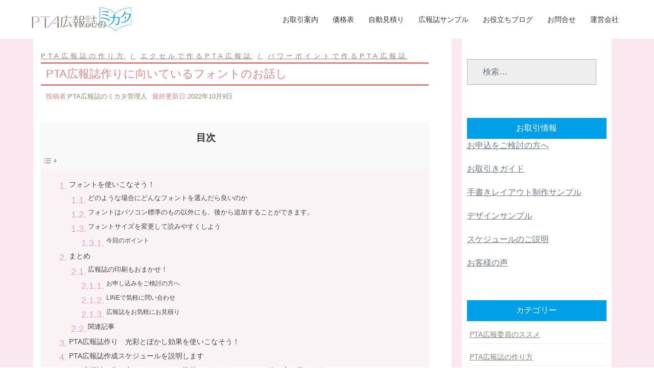

--- FILE ---
content_type: text/html; charset=UTF-8
request_url: https://xn--pta-nc4b4l7dpjm690ab5l5k1i.com/2019/05/29/pta24/
body_size: 30647
content:
<!DOCTYPE html>
<html dir="ltr" lang="ja">
<head>
	<!-- Google Analytics 4 & Google Ads -->
	<script async src="https://www.googletagmanager.com/gtag/js?id=G-LZ5QWWTM62"></script>
	<script>
	  window.dataLayer = window.dataLayer || [];
	  function gtag(){dataLayer.push(arguments);}
	  gtag('js', new Date());

	  /* Google Analytics 4 */
	  gtag('config', 'G-LZ5QWWTM62');

	  /* Google Ads */
	  gtag('config', 'AW-993413822');
	</script>

	<meta property='og:locale' content='ja_JP'>
	<link href="https://maxcdn.bootstrapcdn.com/font-awesome/4.7.0/css/font-awesome.min.css" rel="stylesheet">

	<meta property='og:site_name' content='PTA広報誌の製作/相談なら《PTA広報誌のミカタ》'>
	<meta property="og:type" content="blog">

	<!-- WP contact form 7 Conversion Tracking -->
	<script>
	    document.addEventListener('wpcf7mailsent', function (event) {
	        gtag('event', 'conversion', {
	            'send_to': 'AW-993413822/iwdKCOD524IBEL6V2dkD'
	        });
	    }, false);
	</script>
<meta property="og:title" content="PTA広報誌作りに向いているフォントのお話し">
<meta property="og:description" content="今回はPTA広報誌に向いているフォントのお話しです。
フォントとは、「同じサイズで、書体デザインの同じ活字の一揃い」ということらしいのですが説明が難しいですね。
まぁ文字の形が装飾されてる文字。と">
<meta property="og:url" content="https://xn--pta-nc4b4l7dpjm690ab5l5k1i.com/2019/05/29/pta24/">
<meta property="og:image" content="https://xn--pta-nc4b4l7dpjm690ab5l5k1i.com/wp-content/uploads/2019/05/fb6427b9b4d53ab0418d25098835b156_s-e1559140795647.jpg">
	
<meta charset="UTF-8">
<meta name="viewport" content="width=device-width, initial-scale=1">
<link rel="profile" href="http://gmpg.org/xfn/11">
<link rel="pingback" href="https://xn--pta-nc4b4l7dpjm690ab5l5k1i.com/xmlrpc.php">
<title>PTA広報誌作りに向いているフォントのお話し | PTA広報誌のミカタ</title>
	<style>img:is([sizes="auto" i], [sizes^="auto," i]) { contain-intrinsic-size: 3000px 1500px }</style>
	
		<!-- All in One SEO 4.8.5 - aioseo.com -->
	<meta name="description" content="今回はPTA広報誌に向いているフォントのお話しです。 パワーポイントでもエクセルでも使える知識となります。 フォントの適度な大きさは8ポイントから10ポイントくらいですが高齢の方が読むには10ポイントぐらいが良いと言われています。 記事の見出しは14ポイント、アイキャッチは18ポイントと覚えましょう。" />
	<meta name="robots" content="max-snippet:-1, max-image-preview:large, max-video-preview:-1" />
	<meta name="author" content="PTA広報誌のミカタ管理人"/>
	<meta name="google-site-verification" content="OL2DCw922VUSSrTir9SSsZQ3nZiQhbG9xDM5gEQLWLM" />
	<link rel="canonical" href="https://xn--pta-nc4b4l7dpjm690ab5l5k1i.com/2019/05/29/pta24/" />
	<meta name="generator" content="All in One SEO (AIOSEO) 4.8.5" />
		<script type="application/ld+json" class="aioseo-schema">
			{"@context":"https:\/\/schema.org","@graph":[{"@type":"Article","@id":"https:\/\/xn--pta-nc4b4l7dpjm690ab5l5k1i.com\/2019\/05\/29\/pta24\/#article","name":"PTA\u5e83\u5831\u8a8c\u4f5c\u308a\u306b\u5411\u3044\u3066\u3044\u308b\u30d5\u30a9\u30f3\u30c8\u306e\u304a\u8a71\u3057 | PTA\u5e83\u5831\u8a8c\u306e\u30df\u30ab\u30bf","headline":"PTA\u5e83\u5831\u8a8c\u4f5c\u308a\u306b\u5411\u3044\u3066\u3044\u308b\u30d5\u30a9\u30f3\u30c8\u306e\u304a\u8a71\u3057","author":{"@id":"https:\/\/xn--pta-nc4b4l7dpjm690ab5l5k1i.com\/author\/magnet\/#author"},"publisher":{"@id":"https:\/\/xn--pta-nc4b4l7dpjm690ab5l5k1i.com\/#organization"},"image":{"@type":"ImageObject","url":"https:\/\/xn--pta-nc4b4l7dpjm690ab5l5k1i.com\/wp-content\/uploads\/2019\/05\/fb6427b9b4d53ab0418d25098835b156_s-e1559140795647.jpg","width":200,"height":113},"datePublished":"2019-05-29T23:44:00+09:00","dateModified":"2022-10-09T02:33:33+09:00","inLanguage":"ja","commentCount":1,"mainEntityOfPage":{"@id":"https:\/\/xn--pta-nc4b4l7dpjm690ab5l5k1i.com\/2019\/05\/29\/pta24\/#webpage"},"isPartOf":{"@id":"https:\/\/xn--pta-nc4b4l7dpjm690ab5l5k1i.com\/2019\/05\/29\/pta24\/#webpage"},"articleSection":"PTA\u5e83\u5831\u8a8c\u306e\u4f5c\u308a\u65b9, \u30a8\u30af\u30bb\u30eb\u3067\u4f5c\u308bPTA\u5e83\u5831\u8a8c, \u30d1\u30ef\u30fc\u30dd\u30a4\u30f3\u30c8\u3067\u4f5c\u308bPTA\u5e83\u5831\u8a8c, PTA\u5e83\u5831\u8a8c\u306e\u4f5c\u308a\u65b9, PTA\u5e83\u5831\u8a8c\u4f5c\u6210, \u30a8\u30af\u30bb\u30eb\u3067PTA\u5e83\u5831\u8a8c, \u30d1\u30ef\u30fc\u30dd\u30a4\u30f3\u30c8, \u30d5\u30a9\u30f3\u30c8, \u30ec\u30a4\u30a2\u30a6\u30c8, \u898b\u51fa\u3057"},{"@type":"BreadcrumbList","@id":"https:\/\/xn--pta-nc4b4l7dpjm690ab5l5k1i.com\/2019\/05\/29\/pta24\/#breadcrumblist","itemListElement":[{"@type":"ListItem","@id":"https:\/\/xn--pta-nc4b4l7dpjm690ab5l5k1i.com#listItem","position":1,"name":"\u30db\u30fc\u30e0","item":"https:\/\/xn--pta-nc4b4l7dpjm690ab5l5k1i.com","nextItem":{"@type":"ListItem","@id":"https:\/\/xn--pta-nc4b4l7dpjm690ab5l5k1i.com\/category\/pta%e5%ba%83%e5%a0%b1%e8%aa%8c%e3%81%ae%e4%bd%9c%e3%82%8a%e6%96%b9\/#listItem","name":"PTA\u5e83\u5831\u8a8c\u306e\u4f5c\u308a\u65b9"}},{"@type":"ListItem","@id":"https:\/\/xn--pta-nc4b4l7dpjm690ab5l5k1i.com\/category\/pta%e5%ba%83%e5%a0%b1%e8%aa%8c%e3%81%ae%e4%bd%9c%e3%82%8a%e6%96%b9\/#listItem","position":2,"name":"PTA\u5e83\u5831\u8a8c\u306e\u4f5c\u308a\u65b9","item":"https:\/\/xn--pta-nc4b4l7dpjm690ab5l5k1i.com\/category\/pta%e5%ba%83%e5%a0%b1%e8%aa%8c%e3%81%ae%e4%bd%9c%e3%82%8a%e6%96%b9\/","nextItem":{"@type":"ListItem","@id":"https:\/\/xn--pta-nc4b4l7dpjm690ab5l5k1i.com\/category\/pta%e5%ba%83%e5%a0%b1%e8%aa%8c%e3%81%ae%e4%bd%9c%e3%82%8a%e6%96%b9\/%e3%82%a8%e3%82%af%e3%82%bb%e3%83%ab%e3%81%a7%e4%bd%9c%e3%82%8bpta%e5%ba%83%e5%a0%b1%e8%aa%8c\/#listItem","name":"\u30a8\u30af\u30bb\u30eb\u3067\u4f5c\u308bPTA\u5e83\u5831\u8a8c"},"previousItem":{"@type":"ListItem","@id":"https:\/\/xn--pta-nc4b4l7dpjm690ab5l5k1i.com#listItem","name":"\u30db\u30fc\u30e0"}},{"@type":"ListItem","@id":"https:\/\/xn--pta-nc4b4l7dpjm690ab5l5k1i.com\/category\/pta%e5%ba%83%e5%a0%b1%e8%aa%8c%e3%81%ae%e4%bd%9c%e3%82%8a%e6%96%b9\/%e3%82%a8%e3%82%af%e3%82%bb%e3%83%ab%e3%81%a7%e4%bd%9c%e3%82%8bpta%e5%ba%83%e5%a0%b1%e8%aa%8c\/#listItem","position":3,"name":"\u30a8\u30af\u30bb\u30eb\u3067\u4f5c\u308bPTA\u5e83\u5831\u8a8c","item":"https:\/\/xn--pta-nc4b4l7dpjm690ab5l5k1i.com\/category\/pta%e5%ba%83%e5%a0%b1%e8%aa%8c%e3%81%ae%e4%bd%9c%e3%82%8a%e6%96%b9\/%e3%82%a8%e3%82%af%e3%82%bb%e3%83%ab%e3%81%a7%e4%bd%9c%e3%82%8bpta%e5%ba%83%e5%a0%b1%e8%aa%8c\/","nextItem":{"@type":"ListItem","@id":"https:\/\/xn--pta-nc4b4l7dpjm690ab5l5k1i.com\/2019\/05\/29\/pta24\/#listItem","name":"PTA\u5e83\u5831\u8a8c\u4f5c\u308a\u306b\u5411\u3044\u3066\u3044\u308b\u30d5\u30a9\u30f3\u30c8\u306e\u304a\u8a71\u3057"},"previousItem":{"@type":"ListItem","@id":"https:\/\/xn--pta-nc4b4l7dpjm690ab5l5k1i.com\/category\/pta%e5%ba%83%e5%a0%b1%e8%aa%8c%e3%81%ae%e4%bd%9c%e3%82%8a%e6%96%b9\/#listItem","name":"PTA\u5e83\u5831\u8a8c\u306e\u4f5c\u308a\u65b9"}},{"@type":"ListItem","@id":"https:\/\/xn--pta-nc4b4l7dpjm690ab5l5k1i.com\/2019\/05\/29\/pta24\/#listItem","position":4,"name":"PTA\u5e83\u5831\u8a8c\u4f5c\u308a\u306b\u5411\u3044\u3066\u3044\u308b\u30d5\u30a9\u30f3\u30c8\u306e\u304a\u8a71\u3057","previousItem":{"@type":"ListItem","@id":"https:\/\/xn--pta-nc4b4l7dpjm690ab5l5k1i.com\/category\/pta%e5%ba%83%e5%a0%b1%e8%aa%8c%e3%81%ae%e4%bd%9c%e3%82%8a%e6%96%b9\/%e3%82%a8%e3%82%af%e3%82%bb%e3%83%ab%e3%81%a7%e4%bd%9c%e3%82%8bpta%e5%ba%83%e5%a0%b1%e8%aa%8c\/#listItem","name":"\u30a8\u30af\u30bb\u30eb\u3067\u4f5c\u308bPTA\u5e83\u5831\u8a8c"}}]},{"@type":"Organization","@id":"https:\/\/xn--pta-nc4b4l7dpjm690ab5l5k1i.com\/#organization","name":"PTA\u5e83\u5831\u8a8c\u306e\u88fd\u4f5c\/\u76f8\u8ac7\u306a\u3089\u300aPTA\u5e83\u5831\u8a8c\u306e\u30df\u30ab\u30bf\u300b","description":"PTA\u5e83\u5831\u8a8c\u4f5c\u6210\u30d1\u30bd\u30b3\u30f3\u304c\u82e6\u624b\u306a\u3089\u624b\u66f8\u304d\u30ec\u30a4\u30a2\u30a6\u30c8\u3067\uff2f\uff2b\uff01","url":"https:\/\/xn--pta-nc4b4l7dpjm690ab5l5k1i.com\/"},{"@type":"Person","@id":"https:\/\/xn--pta-nc4b4l7dpjm690ab5l5k1i.com\/author\/magnet\/#author","url":"https:\/\/xn--pta-nc4b4l7dpjm690ab5l5k1i.com\/author\/magnet\/","name":"PTA\u5e83\u5831\u8a8c\u306e\u30df\u30ab\u30bf\u7ba1\u7406\u4eba"},{"@type":"WebPage","@id":"https:\/\/xn--pta-nc4b4l7dpjm690ab5l5k1i.com\/2019\/05\/29\/pta24\/#webpage","url":"https:\/\/xn--pta-nc4b4l7dpjm690ab5l5k1i.com\/2019\/05\/29\/pta24\/","name":"PTA\u5e83\u5831\u8a8c\u4f5c\u308a\u306b\u5411\u3044\u3066\u3044\u308b\u30d5\u30a9\u30f3\u30c8\u306e\u304a\u8a71\u3057 | PTA\u5e83\u5831\u8a8c\u306e\u30df\u30ab\u30bf","description":"\u4eca\u56de\u306fPTA\u5e83\u5831\u8a8c\u306b\u5411\u3044\u3066\u3044\u308b\u30d5\u30a9\u30f3\u30c8\u306e\u304a\u8a71\u3057\u3067\u3059\u3002 \u30d1\u30ef\u30fc\u30dd\u30a4\u30f3\u30c8\u3067\u3082\u30a8\u30af\u30bb\u30eb\u3067\u3082\u4f7f\u3048\u308b\u77e5\u8b58\u3068\u306a\u308a\u307e\u3059\u3002 \u30d5\u30a9\u30f3\u30c8\u306e\u9069\u5ea6\u306a\u5927\u304d\u3055\u306f8\u30dd\u30a4\u30f3\u30c8\u304b\u308910\u30dd\u30a4\u30f3\u30c8\u304f\u3089\u3044\u3067\u3059\u304c\u9ad8\u9f62\u306e\u65b9\u304c\u8aad\u3080\u306b\u306f10\u30dd\u30a4\u30f3\u30c8\u3050\u3089\u3044\u304c\u826f\u3044\u3068\u8a00\u308f\u308c\u3066\u3044\u307e\u3059\u3002 \u8a18\u4e8b\u306e\u898b\u51fa\u3057\u306f14\u30dd\u30a4\u30f3\u30c8\u3001\u30a2\u30a4\u30ad\u30e3\u30c3\u30c1\u306f18\u30dd\u30a4\u30f3\u30c8\u3068\u899a\u3048\u307e\u3057\u3087\u3046\u3002","inLanguage":"ja","isPartOf":{"@id":"https:\/\/xn--pta-nc4b4l7dpjm690ab5l5k1i.com\/#website"},"breadcrumb":{"@id":"https:\/\/xn--pta-nc4b4l7dpjm690ab5l5k1i.com\/2019\/05\/29\/pta24\/#breadcrumblist"},"author":{"@id":"https:\/\/xn--pta-nc4b4l7dpjm690ab5l5k1i.com\/author\/magnet\/#author"},"creator":{"@id":"https:\/\/xn--pta-nc4b4l7dpjm690ab5l5k1i.com\/author\/magnet\/#author"},"image":{"@type":"ImageObject","url":"https:\/\/xn--pta-nc4b4l7dpjm690ab5l5k1i.com\/wp-content\/uploads\/2019\/05\/fb6427b9b4d53ab0418d25098835b156_s-e1559140795647.jpg","@id":"https:\/\/xn--pta-nc4b4l7dpjm690ab5l5k1i.com\/2019\/05\/29\/pta24\/#mainImage","width":200,"height":113},"primaryImageOfPage":{"@id":"https:\/\/xn--pta-nc4b4l7dpjm690ab5l5k1i.com\/2019\/05\/29\/pta24\/#mainImage"},"datePublished":"2019-05-29T23:44:00+09:00","dateModified":"2022-10-09T02:33:33+09:00"},{"@type":"WebSite","@id":"https:\/\/xn--pta-nc4b4l7dpjm690ab5l5k1i.com\/#website","url":"https:\/\/xn--pta-nc4b4l7dpjm690ab5l5k1i.com\/","name":"PTA\u5e83\u5831\u8a8c\u306e\u88fd\u4f5c\/\u76f8\u8ac7\u306a\u3089\u300aPTA\u5e83\u5831\u8a8c\u306e\u30df\u30ab\u30bf\u300b","description":"PTA\u5e83\u5831\u8a8c\u4f5c\u6210\u30d1\u30bd\u30b3\u30f3\u304c\u82e6\u624b\u306a\u3089\u624b\u66f8\u304d\u30ec\u30a4\u30a2\u30a6\u30c8\u3067\uff2f\uff2b\uff01","inLanguage":"ja","publisher":{"@id":"https:\/\/xn--pta-nc4b4l7dpjm690ab5l5k1i.com\/#organization"}}]}
		</script>
		<!-- All in One SEO -->

<meta name="dlm-version" content="5.0.32"><link rel="alternate" type="application/rss+xml" title="PTA広報誌の製作/相談なら《PTA広報誌のミカタ》 &raquo; フィード" href="https://xn--pta-nc4b4l7dpjm690ab5l5k1i.com/feed/" />
<link rel="alternate" type="application/rss+xml" title="PTA広報誌の製作/相談なら《PTA広報誌のミカタ》 &raquo; コメントフィード" href="https://xn--pta-nc4b4l7dpjm690ab5l5k1i.com/comments/feed/" />
<link rel="alternate" type="application/rss+xml" title="PTA広報誌の製作/相談なら《PTA広報誌のミカタ》 &raquo; PTA広報誌作りに向いているフォントのお話し のコメントのフィード" href="https://xn--pta-nc4b4l7dpjm690ab5l5k1i.com/2019/05/29/pta24/feed/" />
<link rel='stylesheet' id='sydney-bootstrap-css' href='https://xn--pta-nc4b4l7dpjm690ab5l5k1i.com/wp-content/themes/sydney/css/bootstrap/bootstrap.min.css?ver=1' type='text/css' media='all' />
<link rel='stylesheet' id='wp-block-library-css' href='https://xn--pta-nc4b4l7dpjm690ab5l5k1i.com/wp-includes/css/dist/block-library/style.min.css?ver=6.8.3' type='text/css' media='all' />
<style id='wp-block-library-inline-css' type='text/css'>
.wp-block-image.is-style-sydney-rounded img { border-radius:30px; }
.wp-block-gallery.is-style-sydney-rounded img { border-radius:30px; }
</style>
<style id='global-styles-inline-css' type='text/css'>
:root{--wp--preset--aspect-ratio--square: 1;--wp--preset--aspect-ratio--4-3: 4/3;--wp--preset--aspect-ratio--3-4: 3/4;--wp--preset--aspect-ratio--3-2: 3/2;--wp--preset--aspect-ratio--2-3: 2/3;--wp--preset--aspect-ratio--16-9: 16/9;--wp--preset--aspect-ratio--9-16: 9/16;--wp--preset--color--black: #000000;--wp--preset--color--cyan-bluish-gray: #abb8c3;--wp--preset--color--white: #ffffff;--wp--preset--color--pale-pink: #f78da7;--wp--preset--color--vivid-red: #cf2e2e;--wp--preset--color--luminous-vivid-orange: #ff6900;--wp--preset--color--luminous-vivid-amber: #fcb900;--wp--preset--color--light-green-cyan: #7bdcb5;--wp--preset--color--vivid-green-cyan: #00d084;--wp--preset--color--pale-cyan-blue: #8ed1fc;--wp--preset--color--vivid-cyan-blue: #0693e3;--wp--preset--color--vivid-purple: #9b51e0;--wp--preset--gradient--vivid-cyan-blue-to-vivid-purple: linear-gradient(135deg,rgba(6,147,227,1) 0%,rgb(155,81,224) 100%);--wp--preset--gradient--light-green-cyan-to-vivid-green-cyan: linear-gradient(135deg,rgb(122,220,180) 0%,rgb(0,208,130) 100%);--wp--preset--gradient--luminous-vivid-amber-to-luminous-vivid-orange: linear-gradient(135deg,rgba(252,185,0,1) 0%,rgba(255,105,0,1) 100%);--wp--preset--gradient--luminous-vivid-orange-to-vivid-red: linear-gradient(135deg,rgba(255,105,0,1) 0%,rgb(207,46,46) 100%);--wp--preset--gradient--very-light-gray-to-cyan-bluish-gray: linear-gradient(135deg,rgb(238,238,238) 0%,rgb(169,184,195) 100%);--wp--preset--gradient--cool-to-warm-spectrum: linear-gradient(135deg,rgb(74,234,220) 0%,rgb(151,120,209) 20%,rgb(207,42,186) 40%,rgb(238,44,130) 60%,rgb(251,105,98) 80%,rgb(254,248,76) 100%);--wp--preset--gradient--blush-light-purple: linear-gradient(135deg,rgb(255,206,236) 0%,rgb(152,150,240) 100%);--wp--preset--gradient--blush-bordeaux: linear-gradient(135deg,rgb(254,205,165) 0%,rgb(254,45,45) 50%,rgb(107,0,62) 100%);--wp--preset--gradient--luminous-dusk: linear-gradient(135deg,rgb(255,203,112) 0%,rgb(199,81,192) 50%,rgb(65,88,208) 100%);--wp--preset--gradient--pale-ocean: linear-gradient(135deg,rgb(255,245,203) 0%,rgb(182,227,212) 50%,rgb(51,167,181) 100%);--wp--preset--gradient--electric-grass: linear-gradient(135deg,rgb(202,248,128) 0%,rgb(113,206,126) 100%);--wp--preset--gradient--midnight: linear-gradient(135deg,rgb(2,3,129) 0%,rgb(40,116,252) 100%);--wp--preset--font-size--small: 13px;--wp--preset--font-size--medium: 20px;--wp--preset--font-size--large: 36px;--wp--preset--font-size--x-large: 42px;--wp--preset--spacing--20: 0.44rem;--wp--preset--spacing--30: 0.67rem;--wp--preset--spacing--40: 1rem;--wp--preset--spacing--50: 1.5rem;--wp--preset--spacing--60: 2.25rem;--wp--preset--spacing--70: 3.38rem;--wp--preset--spacing--80: 5.06rem;--wp--preset--shadow--natural: 6px 6px 9px rgba(0, 0, 0, 0.2);--wp--preset--shadow--deep: 12px 12px 50px rgba(0, 0, 0, 0.4);--wp--preset--shadow--sharp: 6px 6px 0px rgba(0, 0, 0, 0.2);--wp--preset--shadow--outlined: 6px 6px 0px -3px rgba(255, 255, 255, 1), 6px 6px rgba(0, 0, 0, 1);--wp--preset--shadow--crisp: 6px 6px 0px rgba(0, 0, 0, 1);}:root { --wp--style--global--content-size: 740px;--wp--style--global--wide-size: 1140px; }:where(body) { margin: 0; }.wp-site-blocks { padding-top: var(--wp--style--root--padding-top); padding-bottom: var(--wp--style--root--padding-bottom); }.has-global-padding { padding-right: var(--wp--style--root--padding-right); padding-left: var(--wp--style--root--padding-left); }.has-global-padding > .alignfull { margin-right: calc(var(--wp--style--root--padding-right) * -1); margin-left: calc(var(--wp--style--root--padding-left) * -1); }.has-global-padding :where(:not(.alignfull.is-layout-flow) > .has-global-padding:not(.wp-block-block, .alignfull)) { padding-right: 0; padding-left: 0; }.has-global-padding :where(:not(.alignfull.is-layout-flow) > .has-global-padding:not(.wp-block-block, .alignfull)) > .alignfull { margin-left: 0; margin-right: 0; }.wp-site-blocks > .alignleft { float: left; margin-right: 2em; }.wp-site-blocks > .alignright { float: right; margin-left: 2em; }.wp-site-blocks > .aligncenter { justify-content: center; margin-left: auto; margin-right: auto; }:where(.wp-site-blocks) > * { margin-block-start: 24px; margin-block-end: 0; }:where(.wp-site-blocks) > :first-child { margin-block-start: 0; }:where(.wp-site-blocks) > :last-child { margin-block-end: 0; }:root { --wp--style--block-gap: 24px; }:root :where(.is-layout-flow) > :first-child{margin-block-start: 0;}:root :where(.is-layout-flow) > :last-child{margin-block-end: 0;}:root :where(.is-layout-flow) > *{margin-block-start: 24px;margin-block-end: 0;}:root :where(.is-layout-constrained) > :first-child{margin-block-start: 0;}:root :where(.is-layout-constrained) > :last-child{margin-block-end: 0;}:root :where(.is-layout-constrained) > *{margin-block-start: 24px;margin-block-end: 0;}:root :where(.is-layout-flex){gap: 24px;}:root :where(.is-layout-grid){gap: 24px;}.is-layout-flow > .alignleft{float: left;margin-inline-start: 0;margin-inline-end: 2em;}.is-layout-flow > .alignright{float: right;margin-inline-start: 2em;margin-inline-end: 0;}.is-layout-flow > .aligncenter{margin-left: auto !important;margin-right: auto !important;}.is-layout-constrained > .alignleft{float: left;margin-inline-start: 0;margin-inline-end: 2em;}.is-layout-constrained > .alignright{float: right;margin-inline-start: 2em;margin-inline-end: 0;}.is-layout-constrained > .aligncenter{margin-left: auto !important;margin-right: auto !important;}.is-layout-constrained > :where(:not(.alignleft):not(.alignright):not(.alignfull)){max-width: var(--wp--style--global--content-size);margin-left: auto !important;margin-right: auto !important;}.is-layout-constrained > .alignwide{max-width: var(--wp--style--global--wide-size);}body .is-layout-flex{display: flex;}.is-layout-flex{flex-wrap: wrap;align-items: center;}.is-layout-flex > :is(*, div){margin: 0;}body .is-layout-grid{display: grid;}.is-layout-grid > :is(*, div){margin: 0;}body{--wp--style--root--padding-top: 0px;--wp--style--root--padding-right: 0px;--wp--style--root--padding-bottom: 0px;--wp--style--root--padding-left: 0px;}a:where(:not(.wp-element-button)){text-decoration: underline;}:root :where(.wp-element-button, .wp-block-button__link){background-color: #32373c;border-width: 0;color: #fff;font-family: inherit;font-size: inherit;line-height: inherit;padding: calc(0.667em + 2px) calc(1.333em + 2px);text-decoration: none;}.has-black-color{color: var(--wp--preset--color--black) !important;}.has-cyan-bluish-gray-color{color: var(--wp--preset--color--cyan-bluish-gray) !important;}.has-white-color{color: var(--wp--preset--color--white) !important;}.has-pale-pink-color{color: var(--wp--preset--color--pale-pink) !important;}.has-vivid-red-color{color: var(--wp--preset--color--vivid-red) !important;}.has-luminous-vivid-orange-color{color: var(--wp--preset--color--luminous-vivid-orange) !important;}.has-luminous-vivid-amber-color{color: var(--wp--preset--color--luminous-vivid-amber) !important;}.has-light-green-cyan-color{color: var(--wp--preset--color--light-green-cyan) !important;}.has-vivid-green-cyan-color{color: var(--wp--preset--color--vivid-green-cyan) !important;}.has-pale-cyan-blue-color{color: var(--wp--preset--color--pale-cyan-blue) !important;}.has-vivid-cyan-blue-color{color: var(--wp--preset--color--vivid-cyan-blue) !important;}.has-vivid-purple-color{color: var(--wp--preset--color--vivid-purple) !important;}.has-black-background-color{background-color: var(--wp--preset--color--black) !important;}.has-cyan-bluish-gray-background-color{background-color: var(--wp--preset--color--cyan-bluish-gray) !important;}.has-white-background-color{background-color: var(--wp--preset--color--white) !important;}.has-pale-pink-background-color{background-color: var(--wp--preset--color--pale-pink) !important;}.has-vivid-red-background-color{background-color: var(--wp--preset--color--vivid-red) !important;}.has-luminous-vivid-orange-background-color{background-color: var(--wp--preset--color--luminous-vivid-orange) !important;}.has-luminous-vivid-amber-background-color{background-color: var(--wp--preset--color--luminous-vivid-amber) !important;}.has-light-green-cyan-background-color{background-color: var(--wp--preset--color--light-green-cyan) !important;}.has-vivid-green-cyan-background-color{background-color: var(--wp--preset--color--vivid-green-cyan) !important;}.has-pale-cyan-blue-background-color{background-color: var(--wp--preset--color--pale-cyan-blue) !important;}.has-vivid-cyan-blue-background-color{background-color: var(--wp--preset--color--vivid-cyan-blue) !important;}.has-vivid-purple-background-color{background-color: var(--wp--preset--color--vivid-purple) !important;}.has-black-border-color{border-color: var(--wp--preset--color--black) !important;}.has-cyan-bluish-gray-border-color{border-color: var(--wp--preset--color--cyan-bluish-gray) !important;}.has-white-border-color{border-color: var(--wp--preset--color--white) !important;}.has-pale-pink-border-color{border-color: var(--wp--preset--color--pale-pink) !important;}.has-vivid-red-border-color{border-color: var(--wp--preset--color--vivid-red) !important;}.has-luminous-vivid-orange-border-color{border-color: var(--wp--preset--color--luminous-vivid-orange) !important;}.has-luminous-vivid-amber-border-color{border-color: var(--wp--preset--color--luminous-vivid-amber) !important;}.has-light-green-cyan-border-color{border-color: var(--wp--preset--color--light-green-cyan) !important;}.has-vivid-green-cyan-border-color{border-color: var(--wp--preset--color--vivid-green-cyan) !important;}.has-pale-cyan-blue-border-color{border-color: var(--wp--preset--color--pale-cyan-blue) !important;}.has-vivid-cyan-blue-border-color{border-color: var(--wp--preset--color--vivid-cyan-blue) !important;}.has-vivid-purple-border-color{border-color: var(--wp--preset--color--vivid-purple) !important;}.has-vivid-cyan-blue-to-vivid-purple-gradient-background{background: var(--wp--preset--gradient--vivid-cyan-blue-to-vivid-purple) !important;}.has-light-green-cyan-to-vivid-green-cyan-gradient-background{background: var(--wp--preset--gradient--light-green-cyan-to-vivid-green-cyan) !important;}.has-luminous-vivid-amber-to-luminous-vivid-orange-gradient-background{background: var(--wp--preset--gradient--luminous-vivid-amber-to-luminous-vivid-orange) !important;}.has-luminous-vivid-orange-to-vivid-red-gradient-background{background: var(--wp--preset--gradient--luminous-vivid-orange-to-vivid-red) !important;}.has-very-light-gray-to-cyan-bluish-gray-gradient-background{background: var(--wp--preset--gradient--very-light-gray-to-cyan-bluish-gray) !important;}.has-cool-to-warm-spectrum-gradient-background{background: var(--wp--preset--gradient--cool-to-warm-spectrum) !important;}.has-blush-light-purple-gradient-background{background: var(--wp--preset--gradient--blush-light-purple) !important;}.has-blush-bordeaux-gradient-background{background: var(--wp--preset--gradient--blush-bordeaux) !important;}.has-luminous-dusk-gradient-background{background: var(--wp--preset--gradient--luminous-dusk) !important;}.has-pale-ocean-gradient-background{background: var(--wp--preset--gradient--pale-ocean) !important;}.has-electric-grass-gradient-background{background: var(--wp--preset--gradient--electric-grass) !important;}.has-midnight-gradient-background{background: var(--wp--preset--gradient--midnight) !important;}.has-small-font-size{font-size: var(--wp--preset--font-size--small) !important;}.has-medium-font-size{font-size: var(--wp--preset--font-size--medium) !important;}.has-large-font-size{font-size: var(--wp--preset--font-size--large) !important;}.has-x-large-font-size{font-size: var(--wp--preset--font-size--x-large) !important;}
:root :where(.wp-block-pullquote){font-size: 1.5em;line-height: 1.6;}
</style>
<link rel='stylesheet' id='contact-form-7-css' href='https://xn--pta-nc4b4l7dpjm690ab5l5k1i.com/wp-content/plugins/contact-form-7/includes/css/styles.css?ver=6.1' type='text/css' media='all' />
<link rel='stylesheet' id='cf7msm_styles-css' href='https://xn--pta-nc4b4l7dpjm690ab5l5k1i.com/wp-content/plugins/contact-form-7-multi-step-module/resources/cf7msm.css?ver=4.4.2' type='text/css' media='all' />
<link rel='stylesheet' id='rpt_front_style-css' href='https://xn--pta-nc4b4l7dpjm690ab5l5k1i.com/wp-content/plugins/related-posts-thumbnails/assets/css/front.css?ver=4.2.1' type='text/css' media='all' />
<link rel='stylesheet' id='whats-new-style-css' href='https://xn--pta-nc4b4l7dpjm690ab5l5k1i.com/wp-content/plugins/whats-new-genarator/whats-new.css?ver=2.0.2' type='text/css' media='all' />
<link rel='stylesheet' id='ez-toc-css' href='https://xn--pta-nc4b4l7dpjm690ab5l5k1i.com/wp-content/plugins/easy-table-of-contents/assets/css/screen.min.css?ver=2.0.75' type='text/css' media='all' />
<style id='ez-toc-inline-css' type='text/css'>
div#ez-toc-container .ez-toc-title {font-size: 120%;}div#ez-toc-container .ez-toc-title {font-weight: 500;}div#ez-toc-container ul li , div#ez-toc-container ul li a {font-size: 95%;}div#ez-toc-container ul li , div#ez-toc-container ul li a {font-weight: 500;}div#ez-toc-container nav ul ul li {font-size: 90%;}
.ez-toc-container-direction {direction: ltr;}.ez-toc-counter ul{counter-reset: item ;}.ez-toc-counter nav ul li a::before {content: counters(item, '.', decimal) '. ';display: inline-block;counter-increment: item;flex-grow: 0;flex-shrink: 0;margin-right: .2em; float: left; }.ez-toc-widget-direction {direction: ltr;}.ez-toc-widget-container ul{counter-reset: item ;}.ez-toc-widget-container nav ul li a::before {content: counters(item, '.', decimal) '. ';display: inline-block;counter-increment: item;flex-grow: 0;flex-shrink: 0;margin-right: .2em; float: left; }
</style>
<link rel='stylesheet' id='parent-style-css' href='https://xn--pta-nc4b4l7dpjm690ab5l5k1i.com/wp-content/themes/sydney/style.css?ver=6.8.3' type='text/css' media='all' />
<link rel='stylesheet' id='sydney-style-css' href='https://xn--pta-nc4b4l7dpjm690ab5l5k1i.com/wp-content/themes/sydney-child/style.css?ver=20230821' type='text/css' media='all' />
<!--[if lte IE 9]>
<link rel='stylesheet' id='sydney-ie9-css' href='https://xn--pta-nc4b4l7dpjm690ab5l5k1i.com/wp-content/themes/sydney/css/ie9.css?ver=6.8.3' type='text/css' media='all' />
<![endif]-->
<link rel='stylesheet' id='sydney-elementor-css' href='https://xn--pta-nc4b4l7dpjm690ab5l5k1i.com/wp-content/themes/sydney/css/components/elementor.min.css?ver=20220824' type='text/css' media='all' />
<link rel='stylesheet' id='sydney-comments-css' href='https://xn--pta-nc4b4l7dpjm690ab5l5k1i.com/wp-content/themes/sydney/css/components/comments.min.css?ver=20220824' type='text/css' media='all' />
<link rel='stylesheet' id='sydney-style-min-css' href='https://xn--pta-nc4b4l7dpjm690ab5l5k1i.com/wp-content/themes/sydney/css/styles.min.css?ver=20250404' type='text/css' media='all' />
<style id='sydney-style-min-inline-css' type='text/css'>
.site-header{background-color:rgba(255,255,255,0.9);}.woocommerce ul.products li.product{text-align:center;}html{scroll-behavior:smooth;}.header-image{background-size:contain;}.header-image{height:1400px;}:root{--sydney-global-color-1:#8c8278;--sydney-global-color-2:#b73d3d;--sydney-global-color-3:#233452;--sydney-global-color-4:#00102E;--sydney-global-color-5:#6d7685;--sydney-global-color-6:#00102E;--sydney-global-color-7:#F4F5F7;--sydney-global-color-8:#dbdbdb;--sydney-global-color-9:#ffffff;}.llms-student-dashboard .llms-button-secondary:hover,.llms-button-action:hover,.read-more-gt,.widget-area .widget_fp_social a,#mainnav ul li a:hover,.sydney_contact_info_widget span,.roll-team .team-content .name,.roll-team .team-item .team-pop .team-social li:hover a,.roll-infomation li.address:before,.roll-infomation li.phone:before,.roll-infomation li.email:before,.roll-testimonials .name,.roll-button.border,.roll-button:hover,.roll-icon-list .icon i,.roll-icon-list .content h3 a:hover,.roll-icon-box.white .content h3 a,.roll-icon-box .icon i,.roll-icon-box .content h3 a:hover,.switcher-container .switcher-icon a:focus,.go-top:hover,.hentry .meta-post a:hover,#mainnav > ul > li > a.active,#mainnav > ul > li > a:hover,button:hover,input[type="button"]:hover,input[type="reset"]:hover,input[type="submit"]:hover,.text-color,.social-menu-widget a,.social-menu-widget a:hover,.archive .team-social li a,a,h1 a,h2 a,h3 a,h4 a,h5 a,h6 a,.classic-alt .meta-post a,.single .hentry .meta-post a,.content-area.modern .hentry .meta-post span:before,.content-area.modern .post-cat{color:var(--sydney-global-color-1)}.llms-student-dashboard .llms-button-secondary,.llms-button-action,.woocommerce #respond input#submit,.woocommerce a.button,.woocommerce button.button,.woocommerce input.button,.project-filter li a.active,.project-filter li a:hover,.preloader .pre-bounce1,.preloader .pre-bounce2,.roll-team .team-item .team-pop,.roll-progress .progress-animate,.roll-socials li a:hover,.roll-project .project-item .project-pop,.roll-project .project-filter li.active,.roll-project .project-filter li:hover,.roll-button.light:hover,.roll-button.border:hover,.roll-button,.roll-icon-box.white .icon,.owl-theme .owl-controls .owl-page.active span,.owl-theme .owl-controls.clickable .owl-page:hover span,.go-top,.bottom .socials li:hover a,.sidebar .widget:before,.blog-pagination ul li.active,.blog-pagination ul li:hover a,.content-area .hentry:after,.text-slider .maintitle:after,.error-wrap #search-submit:hover,#mainnav .sub-menu li:hover > a,#mainnav ul li ul:after,button,input[type="button"],input[type="reset"],input[type="submit"],.panel-grid-cell .widget-title:after,.cart-amount{background-color:var(--sydney-global-color-1)}.llms-student-dashboard .llms-button-secondary,.llms-student-dashboard .llms-button-secondary:hover,.llms-button-action,.llms-button-action:hover,.roll-socials li a:hover,.roll-socials li a,.roll-button.light:hover,.roll-button.border,.roll-button,.roll-icon-list .icon,.roll-icon-box .icon,.owl-theme .owl-controls .owl-page span,.comment .comment-detail,.widget-tags .tag-list a:hover,.blog-pagination ul li,.error-wrap #search-submit:hover,textarea:focus,input[type="text"]:focus,input[type="password"]:focus,input[type="datetime"]:focus,input[type="datetime-local"]:focus,input[type="date"]:focus,input[type="month"]:focus,input[type="time"]:focus,input[type="week"]:focus,input[type="number"]:focus,input[type="email"]:focus,input[type="url"]:focus,input[type="search"]:focus,input[type="tel"]:focus,input[type="color"]:focus,button,input[type="button"],input[type="reset"],input[type="submit"],.archive .team-social li a{border-color:var(--sydney-global-color-1)}.sydney_contact_info_widget span{fill:var(--sydney-global-color-1);}.go-top:hover svg{stroke:var(--sydney-global-color-1);}.site-header.float-header{background-color:rgba(255,255,255,0.9);}@media only screen and (max-width:1024px){.site-header{background-color:#ffffff;}}#mainnav ul li a,#mainnav ul li::before{color:#333333}#mainnav .sub-menu li a{color:#333333}#mainnav .sub-menu li a{background:#ffffff}.text-slider .maintitle,.text-slider .subtitle{color:#ffffff}body{color:#8c8278}#secondary{background-color:#ffffff}#secondary,#secondary a:not(.wp-block-button__link){color:#6d7685}.btn-menu .sydney-svg-icon{fill:#f29cc1}#mainnav ul li a:hover,.main-header #mainnav .menu > li > a:hover{color:#b5b5b5}.overlay{background-color:#000000}.page-wrap{padding-top:0;}.page-wrap{padding-bottom:100px;}@media only screen and (max-width:1025px){.mobile-slide{display:block;}.slide-item{background-image:none !important;}.header-slider{}.slide-item{height:auto !important;}.slide-inner{min-height:initial;}}.go-top.show{border-radius:2px;bottom:10px;}.go-top.position-right{right:20px;}.go-top.position-left{left:20px;}.go-top{background-color:;}.go-top:hover{background-color:;}.go-top{color:;}.go-top svg{stroke:;}.go-top:hover{color:;}.go-top:hover svg{stroke:;}.go-top .sydney-svg-icon,.go-top .sydney-svg-icon svg{width:16px;height:16px;}.go-top{padding:15px;}@media (min-width:992px){.site-info{font-size:16px;}}@media (min-width:576px) and (max-width:991px){.site-info{font-size:16px;}}@media (max-width:575px){.site-info{font-size:16px;}}.site-info{border-top:0;}.footer-widgets-grid{gap:30px;}@media (min-width:992px){.footer-widgets-grid{padding-top:95px;padding-bottom:95px;}}@media (min-width:576px) and (max-width:991px){.footer-widgets-grid{padding-top:60px;padding-bottom:60px;}}@media (max-width:575px){.footer-widgets-grid{padding-top:60px;padding-bottom:60px;}}@media (min-width:992px){.sidebar-column .widget .widget-title{font-size:22px;}}@media (min-width:576px) and (max-width:991px){.sidebar-column .widget .widget-title{font-size:22px;}}@media (max-width:575px){.sidebar-column .widget .widget-title{font-size:22px;}}@media (min-width:992px){.footer-widgets{font-size:16px;}}@media (min-width:576px) and (max-width:991px){.footer-widgets{font-size:16px;}}@media (max-width:575px){.footer-widgets{font-size:16px;}}.footer-widgets{background-color:;}.sidebar-column .widget .widget-title{color:;}.sidebar-column .widget h1,.sidebar-column .widget h2,.sidebar-column .widget h3,.sidebar-column .widget h4,.sidebar-column .widget h5,.sidebar-column .widget h6{color:;}.sidebar-column .widget{color:;}#sidebar-footer .widget a{color:;}#sidebar-footer .widget a:hover{color:;}.site-footer{background-color:#faf8f7;}.site-info,.site-info a{color:#8c8278;}.site-info .sydney-svg-icon svg{fill:#8c8278;}.site-info{padding-top:20px;padding-bottom:20px;}@media (min-width:992px){button,.roll-button,a.button,.wp-block-button__link,input[type="button"],input[type="reset"],input[type="submit"]{padding-top:12px;padding-bottom:12px;}}@media (min-width:576px) and (max-width:991px){button,.roll-button,a.button,.wp-block-button__link,input[type="button"],input[type="reset"],input[type="submit"]{padding-top:12px;padding-bottom:12px;}}@media (max-width:575px){button,.roll-button,a.button,.wp-block-button__link,input[type="button"],input[type="reset"],input[type="submit"]{padding-top:12px;padding-bottom:12px;}}@media (min-width:992px){button,.roll-button,a.button,.wp-block-button__link,input[type="button"],input[type="reset"],input[type="submit"]{padding-left:35px;padding-right:35px;}}@media (min-width:576px) and (max-width:991px){button,.roll-button,a.button,.wp-block-button__link,input[type="button"],input[type="reset"],input[type="submit"]{padding-left:35px;padding-right:35px;}}@media (max-width:575px){button,.roll-button,a.button,.wp-block-button__link,input[type="button"],input[type="reset"],input[type="submit"]{padding-left:35px;padding-right:35px;}}button,.roll-button,a.button,.wp-block-button__link,input[type="button"],input[type="reset"],input[type="submit"]{border-radius:0;}@media (min-width:992px){button,.roll-button,a.button,.wp-block-button__link,input[type="button"],input[type="reset"],input[type="submit"]{font-size:14px;}}@media (min-width:576px) and (max-width:991px){button,.roll-button,a.button,.wp-block-button__link,input[type="button"],input[type="reset"],input[type="submit"]{font-size:14px;}}@media (max-width:575px){button,.roll-button,a.button,.wp-block-button__link,input[type="button"],input[type="reset"],input[type="submit"]{font-size:14px;}}button,.roll-button,a.button,.wp-block-button__link,input[type="button"],input[type="reset"],input[type="submit"]{text-transform:uppercase;}button,.wp-element-button,div.wpforms-container-full .wpforms-form input[type=submit],div.wpforms-container-full .wpforms-form button[type=submit],div.wpforms-container-full .wpforms-form .wpforms-page-button,.roll-button,a.button,.wp-block-button__link,input[type="button"],input[type="reset"],input[type="submit"]{background-color:;}button:hover,.wp-element-button:hover,div.wpforms-container-full .wpforms-form input[type=submit]:hover,div.wpforms-container-full .wpforms-form button[type=submit]:hover,div.wpforms-container-full .wpforms-form .wpforms-page-button:hover,.roll-button:hover,a.button:hover,.wp-block-button__link:hover,input[type="button"]:hover,input[type="reset"]:hover,input[type="submit"]:hover{background-color:;}button,#sidebar-footer a.wp-block-button__link,.wp-element-button,div.wpforms-container-full .wpforms-form input[type=submit],div.wpforms-container-full .wpforms-form button[type=submit],div.wpforms-container-full .wpforms-form .wpforms-page-button,.checkout-button.button,a.button,.wp-block-button__link,input[type="button"],input[type="reset"],input[type="submit"]{color:;}button:hover,#sidebar-footer .wp-block-button__link:hover,.wp-element-button:hover,div.wpforms-container-full .wpforms-form input[type=submit]:hover,div.wpforms-container-full .wpforms-form button[type=submit]:hover,div.wpforms-container-full .wpforms-form .wpforms-page-button:hover,.roll-button:hover,a.button:hover,.wp-block-button__link:hover,input[type="button"]:hover,input[type="reset"]:hover,input[type="submit"]:hover{color:;}.is-style-outline .wp-block-button__link,div.wpforms-container-full .wpforms-form input[type=submit],div.wpforms-container-full .wpforms-form button[type=submit],div.wpforms-container-full .wpforms-form .wpforms-page-button,.roll-button,.wp-block-button__link.is-style-outline,button,a.button,.wp-block-button__link,input[type="button"],input[type="reset"],input[type="submit"]{border-color:;}button:hover,div.wpforms-container-full .wpforms-form input[type=submit]:hover,div.wpforms-container-full .wpforms-form button[type=submit]:hover,div.wpforms-container-full .wpforms-form .wpforms-page-button:hover,.roll-button:hover,a.button:hover,.wp-block-button__link:hover,input[type="button"]:hover,input[type="reset"]:hover,input[type="submit"]:hover{border-color:;}.posts-layout .list-image{width:30%;}.posts-layout .list-content{width:70%;}.content-area:not(.layout4):not(.layout6) .posts-layout .entry-thumb{margin:0 0 24px 0;}.layout4 .entry-thumb,.layout6 .entry-thumb{margin:0 24px 0 0;}.layout6 article:nth-of-type(even) .list-image .entry-thumb{margin:0 0 0 24px;}.posts-layout .entry-header{margin-bottom:24px;}.posts-layout .entry-meta.below-excerpt{margin:15px 0 0;}.posts-layout .entry-meta.above-title{margin:0 0 15px;}.single .entry-header .entry-title{color:;}.single .entry-header .entry-meta,.single .entry-header .entry-meta a{color:;}@media (min-width:992px){.single .entry-meta{font-size:12px;}}@media (min-width:576px) and (max-width:991px){.single .entry-meta{font-size:12px;}}@media (max-width:575px){.single .entry-meta{font-size:12px;}}@media (min-width:992px){.single .entry-header .entry-title{font-size:22px;}}@media (min-width:576px) and (max-width:991px){.single .entry-header .entry-title{font-size:32px;}}@media (max-width:575px){.single .entry-header .entry-title{font-size:32px;}}.posts-layout .entry-post{color:#233452;}.posts-layout .entry-title a{color:#00102E;}.posts-layout .author,.posts-layout .entry-meta a{color:#6d7685;}@media (min-width:992px){.posts-layout .entry-post{font-size:16px;}}@media (min-width:576px) and (max-width:991px){.posts-layout .entry-post{font-size:16px;}}@media (max-width:575px){.posts-layout .entry-post{font-size:16px;}}@media (min-width:992px){.posts-layout .entry-meta{font-size:12px;}}@media (min-width:576px) and (max-width:991px){.posts-layout .entry-meta{font-size:12px;}}@media (max-width:575px){.posts-layout .entry-meta{font-size:12px;}}@media (min-width:992px){.posts-layout .entry-title{font-size:32px;}}@media (min-width:576px) and (max-width:991px){.posts-layout .entry-title{font-size:32px;}}@media (max-width:575px){.posts-layout .entry-title{font-size:32px;}}.single .entry-header{margin-bottom:40px;}.single .entry-thumb{margin-bottom:40px;}.single .entry-meta-above{margin-bottom:24px;}.single .entry-meta-below{margin-top:24px;}@media (min-width:992px){.custom-logo-link img{max-width:180px;}}@media (min-width:576px) and (max-width:991px){.custom-logo-link img{max-width:100px;}}@media (max-width:575px){.custom-logo-link img{max-width:100px;}}.main-header,.bottom-header-row{border-bottom:0 solid rgba(255,255,255,0.1);}.header_layout_3,.header_layout_4,.header_layout_5{border-bottom:1px solid rgba(255,255,255,0.1);}.main-header:not(.sticky-active),.header-search-form{background-color:;}.main-header.sticky-active{background-color:;}.main-header .site-title a,.main-header .site-description,.main-header #mainnav .menu > li > a,#mainnav .nav-menu > li > a,.main-header .header-contact a{color:;}.main-header .sydney-svg-icon svg,.main-header .dropdown-symbol .sydney-svg-icon svg{fill:;}.sticky-active .main-header .site-title a,.sticky-active .main-header .site-description,.sticky-active .main-header #mainnav .menu > li > a,.sticky-active .main-header .header-contact a,.sticky-active .main-header .logout-link,.sticky-active .main-header .html-item,.sticky-active .main-header .sydney-login-toggle{color:;}.sticky-active .main-header .sydney-svg-icon svg,.sticky-active .main-header .dropdown-symbol .sydney-svg-icon svg{fill:;}.bottom-header-row{background-color:;}.bottom-header-row,.bottom-header-row .header-contact a,.bottom-header-row #mainnav .menu > li > a{color:;}.bottom-header-row #mainnav .menu > li > a:hover{color:;}.bottom-header-row .header-item svg,.dropdown-symbol .sydney-svg-icon svg{fill:;}.main-header .site-header-inner,.main-header .top-header-row{padding-top:15px;padding-bottom:15px;}.bottom-header-inner{padding-top:15px;padding-bottom:15px;}.bottom-header-row #mainnav ul ul li,.main-header #mainnav ul ul li{background-color:;}.bottom-header-row #mainnav ul ul li a,.bottom-header-row #mainnav ul ul li:hover a,.main-header #mainnav ul ul li:hover a,.main-header #mainnav ul ul li a{color:;}.bottom-header-row #mainnav ul ul li svg,.main-header #mainnav ul ul li svg{fill:;}.header-item .sydney-svg-icon{width:px;height:px;}.header-item .sydney-svg-icon svg{max-height:-2px;}.header-search-form{background-color:;}#mainnav .sub-menu li:hover>a,.main-header #mainnav ul ul li:hover>a{color:;}.main-header-cart .count-number{color:;}.main-header-cart .widget_shopping_cart .widgettitle:after,.main-header-cart .widget_shopping_cart .woocommerce-mini-cart__buttons:before{background-color:rgba(33,33,33,0.9);}.sydney-offcanvas-menu .mainnav ul li,.mobile-header-item.offcanvas-items,.mobile-header-item.offcanvas-items .social-profile{text-align:left;}.sydney-offcanvas-menu #mainnav ul li{text-align:left;}.sydney-offcanvas-menu #mainnav ul ul a{color:;}.sydney-offcanvas-menu #mainnav > div > ul > li > a{font-size:18px;}.sydney-offcanvas-menu #mainnav ul ul li a{font-size:16px;}.sydney-offcanvas-menu .mainnav a{padding:10px 0;}#masthead-mobile{background-color:;}#masthead-mobile .site-description,#masthead-mobile a:not(.button){color:;}#masthead-mobile svg{fill:;}.mobile-header{padding-top:15px;padding-bottom:15px;}.sydney-offcanvas-menu{background-color:;}.offcanvas-header-custom-text,.sydney-offcanvas-menu,.sydney-offcanvas-menu #mainnav a:not(.button),.sydney-offcanvas-menu a:not(.button){color:#ffffff;}.sydney-offcanvas-menu svg,.sydney-offcanvas-menu .dropdown-symbol .sydney-svg-icon svg{fill:#ffffff;}@media (min-width:992px){.site-logo{max-height:100px;}}@media (min-width:576px) and (max-width:991px){.site-logo{max-height:100px;}}@media (max-width:575px){.site-logo{max-height:100px;}}.site-title a,.site-title a:visited,.main-header .site-title a,.main-header .site-title a:visited{color:}.site-description,.main-header .site-description{color:}@media (min-width:992px){.site-title{font-size:20px;}}@media (min-width:576px) and (max-width:991px){.site-title{font-size:24px;}}@media (max-width:575px){.site-title{font-size:20px;}}@media (min-width:992px){.site-description{font-size:14px;}}@media (min-width:576px) and (max-width:991px){.site-description{font-size:16px;}}@media (max-width:575px){.site-description{font-size:16px;}}h1,h2,h3,h4,h5,h6,.site-title{text-decoration:;text-transform:;font-style:;line-height:1.2;letter-spacing:px;}@media (min-width:992px){h1:not(.site-title){font-size:22px;}}@media (min-width:576px) and (max-width:991px){h1:not(.site-title){font-size:42px;}}@media (max-width:575px){h1:not(.site-title){font-size:32px;}}@media (min-width:992px){h2{font-size:20px;}}@media (min-width:576px) and (max-width:991px){h2{font-size:32px;}}@media (max-width:575px){h2{font-size:24px;}}@media (min-width:992px){h3{font-size:18px;}}@media (min-width:576px) and (max-width:991px){h3{font-size:24px;}}@media (max-width:575px){h3{font-size:20px;}}@media (min-width:992px){h4{font-size:16px;}}@media (min-width:576px) and (max-width:991px){h4{font-size:18px;}}@media (max-width:575px){h4{font-size:16px;}}@media (min-width:992px){h5{font-size:16px;}}@media (min-width:576px) and (max-width:991px){h5{font-size:16px;}}@media (max-width:575px){h5{font-size:16px;}}@media (min-width:992px){h6{font-size:16px;}}@media (min-width:576px) and (max-width:991px){h6{font-size:16px;}}@media (max-width:575px){h6{font-size:16px;}}p,.posts-layout .entry-post{text-decoration:}body,.posts-layout .entry-post{text-transform:;font-style:;line-height:1.68;letter-spacing:px;}@media (min-width:992px){body{font-size:16px;}}@media (min-width:576px) and (max-width:991px){body{font-size:16px;}}@media (max-width:575px){body{font-size:16px;}}@media (min-width:992px){.woocommerce div.product .product-gallery-summary .entry-title{font-size:32px;}}@media (min-width:576px) and (max-width:991px){.woocommerce div.product .product-gallery-summary .entry-title{font-size:32px;}}@media (max-width:575px){.woocommerce div.product .product-gallery-summary .entry-title{font-size:32px;}}@media (min-width:992px){.woocommerce div.product .product-gallery-summary .price .amount{font-size:24px;}}@media (min-width:576px) and (max-width:991px){.woocommerce div.product .product-gallery-summary .price .amount{font-size:24px;}}@media (max-width:575px){.woocommerce div.product .product-gallery-summary .price .amount{font-size:24px;}}.woocommerce ul.products li.product .col-md-7 > *,.woocommerce ul.products li.product .col-md-8 > *,.woocommerce ul.products li.product > *{margin-bottom:12px;}.wc-block-grid__product-onsale,span.onsale{border-radius:0;top:20px!important;left:20px!important;}.wc-block-grid__product-onsale,.products span.onsale{left:auto!important;right:20px;}.wc-block-grid__product-onsale,span.onsale{color:;}.wc-block-grid__product-onsale,span.onsale{background-color:;}ul.wc-block-grid__products li.wc-block-grid__product .wc-block-grid__product-title,ul.wc-block-grid__products li.wc-block-grid__product .woocommerce-loop-product__title,ul.wc-block-grid__products li.product .wc-block-grid__product-title,ul.wc-block-grid__products li.product .woocommerce-loop-product__title,ul.products li.wc-block-grid__product .wc-block-grid__product-title,ul.products li.wc-block-grid__product .woocommerce-loop-product__title,ul.products li.product .wc-block-grid__product-title,ul.products li.product .woocommerce-loop-product__title,ul.products li.product .woocommerce-loop-category__title,.woocommerce-loop-product__title .botiga-wc-loop-product__title{color:;}a.wc-forward:not(.checkout-button){color:;}a.wc-forward:not(.checkout-button):hover{color:;}.woocommerce-pagination li .page-numbers:hover{color:;}.woocommerce-sorting-wrapper{border-color:rgba(33,33,33,0.9);}ul.products li.product-category .woocommerce-loop-category__title{text-align:center;}ul.products li.product-category > a,ul.products li.product-category > a > img{border-radius:0;}.entry-content a:not(.button):not(.elementor-button-link):not(.wp-block-button__link){color:;}.entry-content a:not(.button):not(.elementor-button-link):not(.wp-block-button__link):hover{color:;}h1{color:;}h2{color:;}h3{color:;}h4{color:;}h5{color:;}h6{color:;}div.wpforms-container-full .wpforms-form input[type=date],div.wpforms-container-full .wpforms-form input[type=datetime],div.wpforms-container-full .wpforms-form input[type=datetime-local],div.wpforms-container-full .wpforms-form input[type=email],div.wpforms-container-full .wpforms-form input[type=month],div.wpforms-container-full .wpforms-form input[type=number],div.wpforms-container-full .wpforms-form input[type=password],div.wpforms-container-full .wpforms-form input[type=range],div.wpforms-container-full .wpforms-form input[type=search],div.wpforms-container-full .wpforms-form input[type=tel],div.wpforms-container-full .wpforms-form input[type=text],div.wpforms-container-full .wpforms-form input[type=time],div.wpforms-container-full .wpforms-form input[type=url],div.wpforms-container-full .wpforms-form input[type=week],div.wpforms-container-full .wpforms-form select,div.wpforms-container-full .wpforms-form textarea,input[type="text"],input[type="email"],input[type="url"],input[type="password"],input[type="search"],input[type="number"],input[type="tel"],input[type="range"],input[type="date"],input[type="month"],input[type="week"],input[type="time"],input[type="datetime"],input[type="datetime-local"],input[type="color"],textarea,select,.woocommerce .select2-container .select2-selection--single,.woocommerce-page .select2-container .select2-selection--single,input[type="text"]:focus,input[type="email"]:focus,input[type="url"]:focus,input[type="password"]:focus,input[type="search"]:focus,input[type="number"]:focus,input[type="tel"]:focus,input[type="range"]:focus,input[type="date"]:focus,input[type="month"]:focus,input[type="week"]:focus,input[type="time"]:focus,input[type="datetime"]:focus,input[type="datetime-local"]:focus,input[type="color"]:focus,textarea:focus,select:focus,.woocommerce .select2-container .select2-selection--single:focus,.woocommerce-page .select2-container .select2-selection--single:focus,.select2-container--default .select2-selection--single .select2-selection__rendered,.wp-block-search .wp-block-search__input,.wp-block-search .wp-block-search__input:focus{color:;}div.wpforms-container-full .wpforms-form input[type=date],div.wpforms-container-full .wpforms-form input[type=datetime],div.wpforms-container-full .wpforms-form input[type=datetime-local],div.wpforms-container-full .wpforms-form input[type=email],div.wpforms-container-full .wpforms-form input[type=month],div.wpforms-container-full .wpforms-form input[type=number],div.wpforms-container-full .wpforms-form input[type=password],div.wpforms-container-full .wpforms-form input[type=range],div.wpforms-container-full .wpforms-form input[type=search],div.wpforms-container-full .wpforms-form input[type=tel],div.wpforms-container-full .wpforms-form input[type=text],div.wpforms-container-full .wpforms-form input[type=time],div.wpforms-container-full .wpforms-form input[type=url],div.wpforms-container-full .wpforms-form input[type=week],div.wpforms-container-full .wpforms-form select,div.wpforms-container-full .wpforms-form textarea,input[type="text"],input[type="email"],input[type="url"],input[type="password"],input[type="search"],input[type="number"],input[type="tel"],input[type="range"],input[type="date"],input[type="month"],input[type="week"],input[type="time"],input[type="datetime"],input[type="datetime-local"],input[type="color"],textarea,select,.woocommerce .select2-container .select2-selection--single,.woocommerce-page .select2-container .select2-selection--single,.woocommerce-cart .woocommerce-cart-form .actions .coupon input[type="text"]{background-color:;}div.wpforms-container-full .wpforms-form input[type=date],div.wpforms-container-full .wpforms-form input[type=datetime],div.wpforms-container-full .wpforms-form input[type=datetime-local],div.wpforms-container-full .wpforms-form input[type=email],div.wpforms-container-full .wpforms-form input[type=month],div.wpforms-container-full .wpforms-form input[type=number],div.wpforms-container-full .wpforms-form input[type=password],div.wpforms-container-full .wpforms-form input[type=range],div.wpforms-container-full .wpforms-form input[type=search],div.wpforms-container-full .wpforms-form input[type=tel],div.wpforms-container-full .wpforms-form input[type=text],div.wpforms-container-full .wpforms-form input[type=time],div.wpforms-container-full .wpforms-form input[type=url],div.wpforms-container-full .wpforms-form input[type=week],div.wpforms-container-full .wpforms-form select,div.wpforms-container-full .wpforms-form textarea,input[type="text"],input[type="email"],input[type="url"],input[type="password"],input[type="search"],input[type="number"],input[type="tel"],input[type="range"],input[type="date"],input[type="month"],input[type="week"],input[type="time"],input[type="datetime"],input[type="datetime-local"],input[type="color"],textarea,select,.woocommerce .select2-container .select2-selection--single,.woocommerce-page .select2-container .select2-selection--single,.woocommerce-account fieldset,.woocommerce-account .woocommerce-form-login,.woocommerce-account .woocommerce-form-register,.woocommerce-cart .woocommerce-cart-form .actions .coupon input[type="text"],.wp-block-search .wp-block-search__input{border-color:;}input::placeholder{color:;opacity:1;}input:-ms-input-placeholder{color:;}input::-ms-input-placeholder{color:;}img{border-radius:0;}@media (min-width:992px){.wp-caption-text,figcaption{font-size:16px;}}@media (min-width:576px) and (max-width:991px){.wp-caption-text,figcaption{font-size:16px;}}@media (max-width:575px){.wp-caption-text,figcaption{font-size:16px;}}.wp-caption-text,figcaption{color:;}
:root{--e-global-color-global_color_1:#8c8278;--e-global-color-global_color_2:#b73d3d;--e-global-color-global_color_3:#233452;--e-global-color-global_color_4:#00102E;--e-global-color-global_color_5:#6d7685;--e-global-color-global_color_6:#00102E;--e-global-color-global_color_7:#F4F5F7;--e-global-color-global_color_8:#dbdbdb;--e-global-color-global_color_9:#ffffff;}
</style>
<script type="text/javascript" src="https://xn--pta-nc4b4l7dpjm690ab5l5k1i.com/wp-includes/js/jquery/jquery.min.js?ver=3.7.1" id="jquery-core-js"></script>
<script type="text/javascript" src="https://xn--pta-nc4b4l7dpjm690ab5l5k1i.com/wp-includes/js/jquery/jquery-migrate.min.js?ver=3.4.1" id="jquery-migrate-js"></script>
<script type="text/javascript" id="3d-flip-book-client-locale-loader-js-extra">
/* <![CDATA[ */
var FB3D_CLIENT_LOCALE = {"ajaxurl":"https:\/\/xn--pta-nc4b4l7dpjm690ab5l5k1i.com\/wp-admin\/admin-ajax.php","dictionary":{"Table of contents":"Table of contents","Close":"Close","Bookmarks":"Bookmarks","Thumbnails":"Thumbnails","Search":"Search","Share":"Share","Facebook":"Facebook","Twitter":"Twitter","Email":"Email","Play":"Play","Previous page":"Previous page","Next page":"Next page","Zoom in":"Zoom in","Zoom out":"Zoom out","Fit view":"Fit view","Auto play":"Auto play","Full screen":"Full screen","More":"More","Smart pan":"Smart pan","Single page":"Single page","Sounds":"Sounds","Stats":"Stats","Print":"Print","Download":"Download","Goto first page":"Goto first page","Goto last page":"Goto last page"},"images":"https:\/\/xn--pta-nc4b4l7dpjm690ab5l5k1i.com\/wp-content\/plugins\/interactive-3d-flipbook-powered-physics-engine\/assets\/images\/","jsData":{"urls":[],"posts":{"ids_mis":[],"ids":[]},"pages":[],"firstPages":[],"bookCtrlProps":[],"bookTemplates":[]},"key":"3d-flip-book","pdfJS":{"pdfJsLib":"https:\/\/xn--pta-nc4b4l7dpjm690ab5l5k1i.com\/wp-content\/plugins\/interactive-3d-flipbook-powered-physics-engine\/assets\/js\/pdf.min.js?ver=4.3.136","pdfJsWorker":"https:\/\/xn--pta-nc4b4l7dpjm690ab5l5k1i.com\/wp-content\/plugins\/interactive-3d-flipbook-powered-physics-engine\/assets\/js\/pdf.worker.js?ver=4.3.136","stablePdfJsLib":"https:\/\/xn--pta-nc4b4l7dpjm690ab5l5k1i.com\/wp-content\/plugins\/interactive-3d-flipbook-powered-physics-engine\/assets\/js\/stable\/pdf.min.js?ver=2.5.207","stablePdfJsWorker":"https:\/\/xn--pta-nc4b4l7dpjm690ab5l5k1i.com\/wp-content\/plugins\/interactive-3d-flipbook-powered-physics-engine\/assets\/js\/stable\/pdf.worker.js?ver=2.5.207","pdfJsCMapUrl":"https:\/\/xn--pta-nc4b4l7dpjm690ab5l5k1i.com\/wp-content\/plugins\/interactive-3d-flipbook-powered-physics-engine\/assets\/cmaps\/"},"cacheurl":"https:\/\/xn--pta-nc4b4l7dpjm690ab5l5k1i.com\/wp-content\/uploads\/3d-flip-book\/cache\/","pluginsurl":"https:\/\/xn--pta-nc4b4l7dpjm690ab5l5k1i.com\/wp-content\/plugins\/","pluginurl":"https:\/\/xn--pta-nc4b4l7dpjm690ab5l5k1i.com\/wp-content\/plugins\/interactive-3d-flipbook-powered-physics-engine\/","thumbnailSize":{"width":"175","height":"175"},"version":"1.16.16"};
/* ]]> */
</script>
<script type="text/javascript" src="https://xn--pta-nc4b4l7dpjm690ab5l5k1i.com/wp-content/plugins/interactive-3d-flipbook-powered-physics-engine/assets/js/client-locale-loader.js?ver=1.16.16" id="3d-flip-book-client-locale-loader-js" async="async" data-wp-strategy="async"></script>
<link rel="https://api.w.org/" href="https://xn--pta-nc4b4l7dpjm690ab5l5k1i.com/wp-json/" /><link rel="alternate" title="JSON" type="application/json" href="https://xn--pta-nc4b4l7dpjm690ab5l5k1i.com/wp-json/wp/v2/posts/3126" /><link rel="EditURI" type="application/rsd+xml" title="RSD" href="https://xn--pta-nc4b4l7dpjm690ab5l5k1i.com/xmlrpc.php?rsd" />
<meta name="generator" content="WordPress 6.8.3" />
<link rel='shortlink' href='https://xn--pta-nc4b4l7dpjm690ab5l5k1i.com/?p=3126' />
<link rel="alternate" title="oEmbed (JSON)" type="application/json+oembed" href="https://xn--pta-nc4b4l7dpjm690ab5l5k1i.com/wp-json/oembed/1.0/embed?url=https%3A%2F%2Fxn--pta-nc4b4l7dpjm690ab5l5k1i.com%2F2019%2F05%2F29%2Fpta24%2F" />
<link rel="alternate" title="oEmbed (XML)" type="text/xml+oembed" href="https://xn--pta-nc4b4l7dpjm690ab5l5k1i.com/wp-json/oembed/1.0/embed?url=https%3A%2F%2Fxn--pta-nc4b4l7dpjm690ab5l5k1i.com%2F2019%2F05%2F29%2Fpta24%2F&#038;format=xml" />
<!-- start Simple Custom CSS and JS -->
<style type="text/css">
/* ノーマル状態 */
a{
  color: #1a0dab;
  text-decoration: underline;
}
/* ホバー状態 */
a:hover{
  color: #1a3dff;
}
/* クリックされた状態 */
a:active{
  color: #ee0000;
}
/* 訪問済みの状態 */
a:visited {
  color: #609;
}</style>
<!-- end Simple Custom CSS and JS -->
        <style>
            #related_posts_thumbnails li {
                border-right: 1px solid #dddddd;
                background-color: #ffffff            }

            #related_posts_thumbnails li:hover {
                background-color: #eeeeee;
            }

            .relpost_content {
                font-size: 12px;
                color: #333333;
            }

            .relpost-block-single {
                background-color: #ffffff;
                border-right: 1px solid #dddddd;
                border-left: 1px solid #dddddd;
                margin-right: -1px;
            }

            .relpost-block-single:hover {
                background-color: #eeeeee;
            }
        </style>

        <meta name="generator" content="Elementor 3.30.4; settings: css_print_method-internal, google_font-enabled, font_display-auto">
			<style>
				.e-con.e-parent:nth-of-type(n+4):not(.e-lazyloaded):not(.e-no-lazyload),
				.e-con.e-parent:nth-of-type(n+4):not(.e-lazyloaded):not(.e-no-lazyload) * {
					background-image: none !important;
				}
				@media screen and (max-height: 1024px) {
					.e-con.e-parent:nth-of-type(n+3):not(.e-lazyloaded):not(.e-no-lazyload),
					.e-con.e-parent:nth-of-type(n+3):not(.e-lazyloaded):not(.e-no-lazyload) * {
						background-image: none !important;
					}
				}
				@media screen and (max-height: 640px) {
					.e-con.e-parent:nth-of-type(n+2):not(.e-lazyloaded):not(.e-no-lazyload),
					.e-con.e-parent:nth-of-type(n+2):not(.e-lazyloaded):not(.e-no-lazyload) * {
						background-image: none !important;
					}
				}
			</style>
			<link rel="icon" href="https://xn--pta-nc4b4l7dpjm690ab5l5k1i.com/wp-content/uploads/2018/05/cropped-e46ad13f2c0b9f8967e22f269661c8be-32x32.png" sizes="32x32" />
<link rel="icon" href="https://xn--pta-nc4b4l7dpjm690ab5l5k1i.com/wp-content/uploads/2018/05/cropped-e46ad13f2c0b9f8967e22f269661c8be-192x192.png" sizes="192x192" />
<link rel="apple-touch-icon" href="https://xn--pta-nc4b4l7dpjm690ab5l5k1i.com/wp-content/uploads/2018/05/cropped-e46ad13f2c0b9f8967e22f269661c8be-180x180.png" />
<meta name="msapplication-TileImage" content="https://xn--pta-nc4b4l7dpjm690ab5l5k1i.com/wp-content/uploads/2018/05/cropped-e46ad13f2c0b9f8967e22f269661c8be-270x270.png" />
		<style type="text/css" id="wp-custom-css">
			/**スピードおまかせ印刷コースとスピードおまかせPDFコースを自動見積りフォームから非表示**/
.hide-course {
  display: none;
}
/***スピードおまかせコース非表示時の説明**
.Speed-Course {
	  display: none;
}*/


/*reCAPTCHA非表示*/
.grecaptcha-badge { visibility: hidden; }

/*ブログの投稿者・投稿日・更新日表示*/
.new_posted_on {
margin-left: 10px;
}

.new_posted_on_content {
	font-size: 13px!important;
}

/*余白*/
.classic-alt  main{
	padding-top: 20px;
}

/*ブログページ番号*/
.nav-links .page-numbers:not(.dots):hover, .nav-links .page-numbers.current{
	background-color: #f19dc1;
}

/*pマージン無し*/
.p_margin_none .elementor-text-editor p {
	margin-bottom: 0!important;
	margin-top: 0!important;
}

/*ボタン幅*/
.width100 .elementor-button-wrapper a {
	width: 100%!important;
}

	/********************************
        トップページ
　　　コース/料金プラン ********************************/
	/*コース名*/
	.course {
		background-color: #fff;
		display: inline-block;
		padding: 5px 10px;
		margin-bottom: 10px;
		margin-top: 10px;
		color: #0ba29a;
	}

/*コース名文字色*/
.Bcourse {
	color: #0c9ce0;
}
.Ccourse {
	color: #eb6f9f;
}

	/*送料無料・おすすめアイコン*/
.souryou,.osusume {
	margin-left: 5px;
}

.top_price {
	color:#FFF900;
	font-size: 25px;
}

/*new_Q&A*/
.Q {
	font-size: 25px;
	margin-right: 5px;
	font-weight: bold;
}

.A {
	font-size: 25px;
	margin-right: 5px;
	color: #eb6f9f;
	font-weight: bold;
}

.qa_link {
	display: inline-block;
	background-color: #ed7778;
	color: #fff!important;
	padding: 5px 15px;
	border-radius: 3px;
	font-weight: bold;
	margin: 10px 0px; 
}

.qa_link:hover {
	color: #f9c6c7;
}

.Y .qa_link {
	background-color: #FFCC00;
}
.G .qa_link {
	background-color: #61CE70;
}

.B .qa_link {
	background-color:#0C9CE0;
}



/********************************
        総合案内 ********************************/

.qa_url a:before {
	  font-family: "Font Awesome 5 Free";
  content: '\f0da';
  font-weight: 900;
	margin-right: 4px;
}

.qa_url a {
display: block;
	border-bottom: 3px solid #fde7f1;
	color: #FE68A9;
	padding: 5px;
}

.guide_url a {
	border-bottom: 1px solid ;
}


/********************************
               お知らせ ********************************/
.whatsnew a:hover {
background-color: #fff!important;
color: #f7b656;
}

.whatsnew {
	background-color: #fff;
	padding: 20px 50px;
}

.whatsnew dl dt,
.whatsnew dl dd {
padding: 10px;
}
.whatsnew dl dt {
font-weight: 500;
}
.whatsnew .newmark {
background-color: #f7b656!important;
margin-right: 5px;
}
.whatsnew hr {
	border-color: #eee;
}

.whatsnew hr:first-child,.whatsnew hr:last-child{
	border: none;
}

/********************************
               フォント ********************************/
body,h1,h2,h3,h4,h5,h6,a,p,.elementor-heading-title,.elementor-text-editor {
	font-family: Quicksand, 游ゴシック体, "Yu Gothic", YuGothic, "ヒラギノ角ゴシック Pro", "Hiragino Kaku Gothic Pro", メイリオ, Meiryo, Osaka, "ＭＳ Ｐゴシック", "MS PGothic", sans-serif!important;
font-weight: 500;
}


/********************************
     　　ブログ日付非表示 *********************************/

/*メニューと画像の余白*/.page-id-4 .container{
		padding-top: 0px!important;
	}

/*メニュー背景*/
.site-header {
	background-color: #fff;
}

/*メニュー縦幅*/
#masthead .container {
	padding: 0px;
}

/********************************       　　お見積りフォーム          ********************************/

/*クロームのボーダー不具合調整*/
table { 
	border-collapse: separate!important;
}

.page-id-2479 #content,.page-id-2479  .content-wrapper,.page-id-2548 #content, .page-id-2548 .content-wrapper{
	background-color: #98DEEA;
}

/*各フォーム背景色*/
.page-id-5697 .content-wrapper,.page-id-5747 .content-wrapper,.page-id-5781 .content-wrapper {
	background-color: #FAF8F7!important;
}

/*スケジュールエリア*/
.form-schedule {
	text-align: center!important;
	padding: 10px!important;
background-color: #009FE7;
	color: #fff;
	border-top: none!important;
	border-bottom: none!important;
}

.form-schedule3 {
	background-color: #f1f8fb!important;
}

.form-schedule-text {
	padding: 20px 10px!important;
	text-align: center!important;
	background-color: #f1f8fb!important;
border-top: none!important;
	border-bottom: none!important;
}

.con_course {
	margin-top: 20px;
	margin-left: 20px;
}

.wpcf7-radio .wpcf7-list-item{
	display: block;
}

.sub_text {
	margin-top: 10px;
}

/*写真枚数*/
.number-Photo input[type="number"] {
	width: 15%;
}

/*トップページのみコピーライト*/
	.page-id-4 .site-info {
		padding-top: 20px!important;
	}

/*******************************       PCのみ設定min-width:736px    ********************************/
@media (min-width: 736px){
/*メニュー横幅*/
.col-md-4 {
	width: 20%;
}
.col-md-8 {
	width: 80%;
}
/*メニュー調整*/
header #masthead, header.site-header {
	padding: 10px 0;
}

}/*PCのみ設定終わり*/

/*ptaページ背景色設定*/
.elementor-page-215,.elementor-page-215 .content-wrapper,.elementor-page-379 .content-wrapper,
.elementor-page-379,
.elementor-page-4,.elementor-page-4 .elementor-inner,.elementor-page-4 .content-wrapper{
	background-color: #FAF8F7!important;
}

/*******************************       お問い合わせフォーム *******************************/
#mail_d {
	margin-top: 10px;
}

tbody th{
width:30%;
color: #8c8278;
text-indent: 1em;
}

.required {
	color:red;
}

.wpcf7 tbody th,.wpcf7 tbody td{
padding:15px 10px; 
vertical-align: middle; 
font-weight: normal; 
font-size: 14px;
text-align: left;
border: 1px solid #bcb1a6;
line-height: 1.6!important;
}

/*プルダウン設定*/
select{
font-size:14px;
}

/* テキストエリアの設定 */
.wpcf7  input[type="text"],
.wpcf7 input[type="email"],
.wpcf7 input[type="tel"],
.wpcf7 input[name="company-name"],
.wpcf7 select{
width: 100%;
height: 40px;
font-size: 16px;
color: #8c8278!important;
}

.wpcf7 textarea {
width: 100%;
font-size: 16px;
}

/*写真超過枚数*/
.wpcf7 input[type="number"] {
font-size: 16px;	
}

/*送信ボタン設定*/
input[type="submit"]
{
width:30%;
display: block;
margin: 0 auto;
font-size:14px;
margin-top: 20px!important;
font-weight: normal;
letter-spacing: 1px;
background-color: #8c8278;
}

input[type="button"] {
width:30%;
display: block;
margin: 0 auto;
font-size:14px;
margin-top: 20px!important;
font-weight: normal;
letter-spacing: 1px;
color: #8c8278;
background-color: #fff;
border: 1px solid #8c8278;
}

.wpcf7c-conf {
	background-color: #FAF8F7!important;
	border: none!important;
}

	.wpcf7-mail-sent-ok {
	border-color: #8c8278!important;
	text-align: center!important;
}

.wpcf7-validation-errors, .wpcf7-acceptance-missing{
border-color: #8c8278!important;
text-align: center!important;
}

/*確認時の背景を白に*/
.wpcf7-text:-webkit-autofill {
  box-shadow: 0 0 0 1000px #FAF8F7 inset;
	color: #8c8278!important;
}


/*スパムメール防止チェック*/
.wpcf7 .spam {
	display: block;
	text-align: center;
	margin-top: 30px;
	color: red;
}
/*ptaお問い合わせフォーム終わり*/

/*分岐お問い合わせフォーム*/
.form tr th,.form1 tr th {
	width: 45%;
	line-height: 1.4;
	text-indent: 0;
	padding-left: 10px;
}
.form1 th,.form1 td,.form1{
	border-bottom:0!important;
}
.text {
	padding: 10px 0px;
	line-height: 1.4;
	display: inline-block;
	color: #0c9ce0;
}

/*価格などの表*/
tbody th,tbody td{
padding:5px; 
vertical-align: middle; 
font-weight: normal; 
font-size: 14px;
text-align: left;
border: 1px solid #bcb1a6;
line-height: 2!important;
padding: 10px;
}

/*よくある質問*/
.elementor-toggle-item .elementor-tab-content{
	display: block!important;
}
.elementor-element-fe55da6 .fa-quora {
	font-size: 38px;
	line-height: 0.5;
}

/*価格表*/
.elementor-page-379 .item,.elementor-element-4412f17d  .item,.elementor-element-19d5f932 .item,.elementor-element-75c38708 .item{
	background-color: #F2C926;
	color: #fff;
	font-weight: 900;
	font-size: 16px;
	width: 25%;
	border: 1px solid #bcb1a6;
}

.elementor-page-379 th,.elementor-element-4412f17d th,.elementor-element-19d5f932 th,.elementor-element-75c38708 th {
	width: 12%;
	background-color:#8c8278;
	color: #fff;
	border: 1px solid #bcb1a6;
}

.elementor-page-379 td,.elementor-element-4412f17d td,.elementor-element-19d5f932 td,.elementor-element-75c38708 td {
	text-indent: 2em;
	border: 1px solid #bcb1a6;
}

/*コピーライト*/
.site-info {
	font-size: 12px;
	text-align: right;
}

.site-footer {
	border-top: 1px solid #eae1d9;
	width: 100%;
}

.site-footer .policy{
	margin-left: 10px;
}

/***********************
 　　関連記事　　　　　
*************************/

.relpost-block-single-text {
	font-size: 14px!important;
}


/***********************
 　　ブログ設定　　　　　
*************************/

/*背景*/
.single-post #content,#page #content{
	background-color:#fbe7f0!important;
}

.single-post .content-wrapper,#page .content-wrapper{
	background-color: #fbe7f0;
}

.single-post #primary,#page #primary {
	background-color: #fff;
	margin: 0px 10px;
	padding-top: 20px;
	padding-bottom: 20px;
}

.single-post  #secondary,#page  #secondary {
		padding: 20px 10px;
	margin: 0px 10px;
}

@media (min-width: 992px){
.col-md-9 {
	width: 70%;
}
}
/*******目次********/
#ez-toc-container {
   margin: 2em 0;
   width:100%;
   border:none; /*囲い枠を非表示*/
   padding: 0px;/*余白いらない*/
   -webkit-box-shadow: 0 4px 4px rgba(0,0,0,.05);/*影*/
   box-shadow: 0 4px 4px rgba(0,0,0,.05);/*影*/
}

/*タイトル*/
div#ez-toc-container p.ez-toc-title {
   font-weight: 900;
   padding: 20px 0;
	color: #333!important;
}

/*タイトル全体*/
.ez-toc-title-container {
   background: #f29ec2;
}

/*タイトルを太文字&中央寄せ*/
div#ez-toc-container p.ez-toc-title {
   font-weight: 900;
   text-align: right!important;
	width: 45%;
	color: #fff;
line-height: 61px!important;
display: inline-block;

}

/*目次右余白*/
div#ez-toc-container {
	padding-right: 0!important;
}


/*表示・非表示ボタン*/
a.ez-toc-pull-right.ez-toc-btn.ez-toc-btn-xs.ez-toc-btn-default.ez-toc-toggle {
   border: none;
   box-shadow: none;
   border-radius: 50%;/*ボタンを丸く*/
   padding: 1em;
float: left!important;
background-image: none;
background-color: transparent;
color: #fff!important;
}


/*見出しリスト全体*/
#ez-toc-container ul.ez-toc-list {
   margin-left: 1em;
}

/*タイトル下の部分*/
#ez-toc-container nav {
   padding: 20px;
   background-color: #faf3f6;
}
/*数字*/
.ez-toc-list li a:before {
	color: #f29ec2;
	font-size: 18px;
}

.ez-toc-list li a:hover {
	border: none!important;
	text-decoration:none!important;
	color: #fe6eab!important;
}
/*目次終わり*/

/*ブログ投稿ページタイトル*/
h1.title-post{
	padding: 7px 10px!important;
	font-size: 22px!important;
color: #E78284!important;
	border-top: 3px solid #E78284;
	border-bottom: 3px solid #E78284;
}

/*投稿日など*/
.single-meta,.single-meta a {
	color: #8c8278!important;
}
.single-meta .sydney-svg-icon svg {
	fill: #8c8278!important;
}
.single-meta {
	margin-top: 10px;
}


/*ブログ一覧タイトル*/
h2.title-post {
	padding: 7px 10px!important;
	font-size: 22px!important;
color: #E78284!important;
	border-top: 3px solid #E78284;
	border-bottom: 3px solid #E78284;
	margin-bottom: 15px!important;
}

h2.title-post a {
color: #E78284!important;
	text-decoration: none;
font-weight: bold!important;
}

.single-meta, .single-meta a, .classic-alt .posted-on, .classic-alt .posted-on a {
	color: #8c8278;
}

/*ブログ一覧抜粋*/
.entry-page p, .entry-post p {
	width: 90%;
	margin: 0 auto;
}

/*サイドバータイトル*/
h3.widget-title {
	padding: 10px 0px 10px 0px!important;
	background-color: #00a0e8;
font-size: 16px!important;
color: #fff!important;
	text-align: center;
}

.widget-area .widget {
	padding-top: 0px;
}

/*サイドバー項目*/
.col-md-3 ul{
	margin-top: 10px;
}

.col-md-3 ul li a{
	padding: 5px;
	display: block;
	border-radius: 5px;	font-size: 14px;
	color: #8c8278!important;
	border-bottom: 1px solid #eee;
}

/*検索*/
input[type="search"]{
    border: 1px solid #bcb1a6;
		background-color: #eee;
		padding: 4px 30px;
		margin-top: 20px;
		color:#8c8278;
		font-weight: 100;
}

/*ページヘッダー見出し3*/
.page-header h3{
	color:#8c8278;
	font-weight: 100;
	font-size: 14px;
}

/*検索結果一覧見出し*/
h2.entry-title{
	text-align: center!important;
}

/*検索結果の線打消し*/
.status-publish:after{
	content:none!important;
}

/*ブログ用見出し2*/
.type-post .entry-content h2{
padding: 0.5em;
border-left: 5px solid #E78284;
background: #ffeeee;
color: #444;
font-size: 20px;
font-weight: bold!important;
}



/*ブログ用見出し3*/
.type-post .entry-content h3 {
background-color: #f29ec2;
padding: 8px 10px;
	color: #fff!important;
	font-weight: 900;
border-bottom: 3px solid #ef7faf;
}



/*ブログ用見出し4*/
.type-post .entry-content h4{
color: #444!important;
background: linear-gradient(transparent 70%, #a7d6ff 70%);
	padding: 10px 0px 5px 5px;
	font-weight: bold;
	font-size: 18px;
}


/*ブログ用見出し5*/
.type-post .entry-content h5 {
	font-size: 18px;
	padding: 5px 5px;
	color: #444!important;
	font-weight: bold;
	border-bottom: 1px solid #ef7faf;
border-left: 5px solid #ef7faf;
}


/*ブログ用見出し6*/
.type-post .entry-content h6 {
	font-size: 16px;
background-color: #fde3e4;
	color: #E78284!important;
	padding: 8px 8px;
	font-weight: 900;
	border-radius: 3px;
}

/*整形済みテキスト*/
pre {
	font-family: Quicksand, 游ゴシック体, "Yu Gothic", YuGothic, "ヒラギノ角ゴシック Pro", "Hiragino Kaku Gothic Pro", メイリオ, Meiryo, Osaka, "ＭＳ Ｐゴシック", "MS PGothic", sans-serif!important;
font-size: 14px;
	font-weight: 500;
	border: none;
}

/*見出しの文字色*/
.type-post .entry-content h3,
.type-post .entry-content h4,
.type-post .entry-content h5,
.type-post .entry-content h6 {
	color: #8c8278;
}

/*ブログ下ナビゲーションの背景*/
.post-navigation {
	background-color: #e5f7fb;
}

/*ブログ下ナビゲーションの文字色*/
.post-navigation a,
.post-navigation span {
	color: #089EE5;
}
/*--------タブレット縦設定---------*/
@media (max-width: 1024px) {
		/*****フッターコピーライト調整*****/
	.site-footer {
		padding-bottom: 70px!important;
		letter-spacing: 0;
		text-align: left;
		line-height: 1.2;
	}	
	/*****トップへ戻るボタン*****/
.go-top.show {
	bottom: 60px; 
}
	/*ボタン*/
	.elementor-button-text {
		letter-spacing: 0;
	}
	
			/*スケジュール相談もこちらから*/
	.elementor-element-12b709a4 {
		margin-bottom: 30px!important;
	}
}/*-------タブレット縦設定終わり--------*/

/*******************************      モバイル設定max-width:736px
 ******************************/

@media (max-width: 736px) {
	
		/*スケジュール相談もこちらから*/
	.elementor-element-12b709a4 {
		margin-bottom: 50px!important;
	}
	
/*ブログ一覧タイトル*/
	h2.title-post{
		font-size: 18px;
	}
	
.h2size h2 {
		font-size: 20px!important;
	}
	
	.h3size h3 {
		font-size: 18px!important;
	}
	
	.h_center {
		text-align: center!important;
	}
	
	/*ptaお問い合わせフォーム*/
	.wpcf7-form tbody tr{
display: block;
list-style: none;
}

	
.wpcf7-form tbody th,.wpcf7-form tbody td{
width:100%;
display: list-item;
border:none;
}
	
	.wpcf7-form tbody th {
		border-top: 1px solid #bcb1a6;
		padding-top: 20px!important;
}
	
	.form-schedule3 th {
		border-top: 1px solid #009FE7;
	}
	
	.form-schedule {
		margin-top: 30px;
	}
	
	.wpcf7-form tbody td {
		color: #333;
	}
	
	/*スケジュールカレンダー*/
	input[type="date"] {
		width: 90%;
	}
		
	/*写真枚数*/
.number-Photo input[type="number"] {
	width: 25%;
}
		
 /* テキストエリアの設定 */
input[type="text"],
input[type="email"],
input[type="tel"],
textarea,select{
width:100%;
margin:10px 0;
}	

	
/*送信ボタン*/
input[type="submit"]{
margin: 0 auto;
width: 250px;
font-size:14px;
letter-spacing: 1px;
background-color: #8c8278;
	}
	
	input[type="button"] {
margin: 0 auto;
width: 250px;
font-size:14px;
letter-spacing: 1px;
color: #8c8278;
background-color: #fff;
border: 1px solid #8c8278;
}
	
	div.wpcf7 input[type="file"] {
		margin: 10px 0px 25px 0px;
	}
	/*ptaお問い合わせフォーム終わり*/
	
	/*価格表*/
	.elementor-page-379 {
		margin: 0 2px;

	}
	
	/*見出し文字*/
	.elementor-379 .elementor-element.elementor-element-c5a7c40 .elementor-heading-title,
	.elementor-379 .elementor-element.elementor-element-9942edd .elementor-heading-title,
	.elementor-379 .elementor-element.elementor-element-3c72a1e .elementor-heading-title,.elementor-2479 .elementor-element.elementor-element-d65f28b.elementor-widget-heading .elementor-heading-title,.elementor-2479 .elementor-element.elementor-element-2bc8c19f .elementor-heading-title,.elementor-2479 .elementor-element.elementor-element-5b42c03b .elementor-heading-title{
		font-size: 18px;
	}
	
	.elementor-page-379 .item,.elementor-element-4412f17d  .item,.elementor-element-19d5f932 .item,.elementor-element-75c38708 .item {
			text-indent: 0;
	}
	
	.elementor-page-379 th,.elementor-element-4412f17d  th,.elementor-element-19d5f932 th,.elementor-element-75c38708 th {
		text-indent: 0;
		padding-left: 3px;
		text-align: center;
	}
	
	.elementor-page-379 td,.elementor-element-4412f17d  td,.elementor-element-19d5f932 td,.elementor-element-75c38708 td {
	text-indent: 0;
	text-align: center;
	}	/*価格表終わり*/
	
	/*おすすめプラン余白*/
	.elementor-element-6cc7e41d,
	.elementor-element-c73da23,
	.elementor-element-76dedcd,
	.elementor-element-feb7efd
	{
		padding: 0!important;
	}
	
	/*文字調節*/
	.elementor-element-f54c8a5 p,
	.elementor-element-81e3d65 p,
	.elementor-element-f3c5d68 p {
		font-size: 16px!important;
		margin: 0 10px!important;
	}
	
	/*解決！PTAのミカタ文字*/
	.elementor-element-2c5a9ce p {
		font-size: 20px!important;
	}
	
	/*読み手に伝わるデザイン提案はもちろん*/
	.elementor-4 .elementor-element.elementor-element-b1eb2bc > .elementor-widget-container{
		margin: 0px 0px 0px 0px;
	}
	
/*そんなお客様には私たちからデザインをご提案します・そのデザインかっこよくなりますよ*/
	.elementor-4 .elementor-element.elementor-element-8ace314 > .elementor-widget-container,
	.elementor-4 .elementor-element.elementor-element-fddd90c > .elementor-widget-container,
		.elementor-4 .elementor-element.elementor-element-b3e12f0 > .elementor-widget-container{
			margin: 0px 0px 0px 0px;
	}
	
/*私たちもptaの経験者です*/
	.elementor-4 .elementor-element.elementor-element-c90ab12 > .elementor-widget-container {
		margin: 0px 0px 0px 0px;
	}
	
	/*遠い業者には頼みにくい*/
.elementor-4 .elementor-element.elementor-element-c5bd489 > .elementor-widget-container  {
		margin: 0px 0px 0px 0px;
	}
/*近場の業者が高い*/
	.elementor-4 .elementor-element.elementor-element-97f6d94 > .elementor-widget-container{
		margin: 0px 0px 0px 0px;
	}
/*お問い合わせページ*/
	.elementor-215 .elementor-element.elementor-element-4abe4a6 > .elementor-widget-container{
	margin: 0px 0px 0px 10px;
	}
	/*詳しくは価格表をご覧下さい*/
		.elementor-4 .elementor-element.elementor-element-c57e2f6 > .elementor-widget-container,.elementor-4 .elementor-element.elementor-element-283b47a > .elementor-widget-container,
		.elementor-4 .elementor-element.elementor-element-e7c52d3 > .elementor-widget-container{
		margin: 0px 0px 0px 10px;
	}/*文字調節終わり*/
	
	/*メイン画像調整*/
.site-branding {
	margin-top: 0px;
}
	/*PTA画像大きさ調整*/
	/*困った女性*/
	.elementor-element-e3683c9 img {
		width: 50%;
		padding: 0!important; 
	}
/*指*/	
	.elementor-element-223c82f img,
	.elementor-element-0535ecb img,
	.elementor-element-87efa67 img,
	.elementor-element-be1efa0 img{
		width: 20%!important;
	}	
	
	/*価格表ページのおすすめプラン*/
	.elementor-379 .elementor-element.elementor-element-45563c8> .elementor-widget-container{
		margin: 0 0 0 0;
	}
	
	/*運営会社見出し*/
.elementor-1625 .elementor-element.elementor-element-d06ccd3 .elementor-heading-title,
	.elementor-1625 .elementor-element.elementor-element-9883315 .elementor-heading-title,
	.elementor-1625 .elementor-element.elementor-element-249b7cd.elementor-widget-heading .elementor-heading-title{
		font-size: 16px;
		letter-spacing: 0px;
		padding: 5px
	}
	
	/*横ブレ*/
#page {
		overflow: hidden!important;
	}
	
	.elementor-4 .elementor-element.elementor-element-aaaf4ff {
		margin-top: 0px;
	}
	
	/*価格などの表*/
tbody th{
text-indent: 0;
}
	
	/*改行*/
	.with100 {
		width: 100%;
	}
	
	.fontsize20px h2 {
		font-size: 20px;
	}
	
	/********************************
        トップページ
　　　コース/料金プラン ********************************/
.course_Description .elementor-column {
	width: 33.33333%;
}
	
	/*送料無料・おすすめアイコン*/
.souryou {
display: block;
		margin: 0 auto;
	margin-bottom: 10px;

	}
	
	/********************************
        総合案内 ********************************/
	/*見出しｈ2*/
	.guid_h h2,.guid_h3 h3 {
		font-size: 20px;
	}

	
	
	/*モバイルメニュー設定*/
	.btn-menu {
		float: right;
		margin-top:-50px;
		margin-right: 30px;
	}
	.col-md-8  {
		float:right;
	}
	.col-md-4 {
		float:left;
		width: 70%;
	}
	.site-header{
		padding:5px 10px 0 0;
	}
	
	/*フッター*/
	.site-info {
	font-size: 12px;
	text-align: center;
	width: 300px!important;
	line-height: 2;
}
.site-footer {
	border-top: 1px solid #eae1d9;
	width: 100%;
}
		/*スパムメール防止チェック*/
.wpcf7 .spam {
	display: block;
	text-align: left;
	margin-top: 20px;
	color: red;
}
input[name="acceptance-0"]{
	margin-right: 5px;
}
	/*******************************       　　お見積りフォーム          ********************************/
.elementor-2548 .elementor-element.elementor-element-8a38374,.elementor-2479 .elementor-element.elementor-element-d75080d{
margin: 100px 0px 0px 0px;
}
	
	.elementor-2548 .elementor-element.elementor-element-d90d33e .elementor-heading-title {
		font-size: 20px;
	}

	.with100 {
		display: block;
	}
	
	.elementor-2479 .elementor-element.elementor-element-492524ed > .elementor-widget-container {
		margin: 10px;
	}
	/********************************
               お知らせ ********************************/
.whatsnew {
	background-color: #fff;
	padding: 20px 10px;
}
}/*モバイル終わり*/

/******************************           モバイルメニュー               *******************************/
#mainnav-mobi ul {
		background-color: #fff;
		border-color: #EBA4C1;
	}	
	#mainnav-mobi ul li {
	border-bottom: solid 1px #EBA4C1;
	border-top: none;
}	
	#mainnav-mobi ul li a {
		color: #FE68A9;	
	}
#mainnav-mobi {
	margin-top:0;
}

/*******************************      スマホメニューアイコン下に文字追加*******************************/


.btn-menu:after{
	content:"\A MENU"!important;
	white-space: pre!important;
	font-size:10px;
	display: block;
margin-top: -14px!important;
	text-align: center;
	margin: 0 auto;
	margin-left: -2px;
	color: #f29cc1;
}
.btn-menu {
	margin-bottom: 10px!important;
}

/*---スマホ縦設定---*/
@media (max-width: 480px) {

	/*ブログの投稿者・投稿日・更新日表示*/
.new_posted_on {
margin-left: 0px;
display: block;
}
	.new_posted_on:first-child {
		margin-top: 10px;
	}

	
	/*改行*/
	.width100 {
		display: block;
		width: 100%;
	}
	
	/*スマホ改行無し*/
	.br_none {
		display: none;
	}
	
	/*文字左寄せ*/
	.mbtext_left .elementor-widget-container {
		text-align: left!important;
	}
	
	/*目次タイトル*/
div#ez-toc-container p.ez-toc-title {
	width: 37%;
}

}/*スマホ縦END*/


/*--------------------------------
スマホのフッターメニュー
---------------------------------*/

/****アイコン****/
.fa-envelope,.fa-file-text-o,.fa-clone,.fa-comments-o{
	color: #fff;
}

/*****モバイルフッターメニュー*****/
ul.footer_menu {
	margin: 0 auto;
	padding: 10px 0;
	width: 100%;
	overflow: hidden;
	display: table;
        table-layout: fixed;
        text-align: center;
        width: 100%;
}
 
ul.footer_menu li {
	margin: 0px;
	padding: 0;
	display: table-cell;
	vertical-align:middle;
	list-style-type: none;
	font-size: 12px;
  line-height: 15px;
	border-right: 1px solid #fff;
	text-align: center!important;
	letter-spacing: 1px;
}

ul.footer_menu li:last-child {
	border-right: none;
}

ul.footer_menu li a {
	border: none;
	display: inline-block;
	color: #fff;
	text-align: center;
	text-decoration: none;
	font-weight: bold!important;
	margin-top: 5px;
}
 
.footer_menu {
	position: fixed;
	bottom: 0;
	left:10;
	background: #F29EC2;
	z-index: 9999999999;
	-moz-opacity: 0.9;
	opacity: 0.9;
}		</style>
			
	</head>

<body class="wp-singular post-template-default single single-post postid-3126 single-format-standard wp-theme-sydney wp-child-theme-sydney-child menu-inline elementor-default elementor-kit-3717">


<div id="page" class="hfeed site">
	<a class="skip-link screen-reader-text" href="#content">コンテンツへスキップ</a>

	<div class="header-clone"></div>
	<header id="masthead" class="site-header" role="banner">
		<div class="header-wrap">
            <div class="container">
                <div class="row">
				<div class="col-md-4 col-sm-8 col-xs-12">
		        					<a href="https://xn--pta-nc4b4l7dpjm690ab5l5k1i.com/" title="PTA広報誌の製作/相談なら《PTA広報誌のミカタ》"><img class="site-logo" src="https://xn--pta-nc4b4l7dpjm690ab5l5k1i.com/wp-content/uploads/2018/05/670acc206aaba14c23b64e5c6cde445a.png" alt="PTA広報誌の製作/相談なら《PTA広報誌のミカタ》" /></a>
		        				</div>
				<div class="col-md-8 col-sm-4 col-xs-12">
						<div class="btn-menu" aria-expanded="false" ><i class="sydney-svg-icon"><svg xmlns="http://www.w3.org/2000/svg" viewBox="0 0 448 512"><path d="M16 132h416c8.837 0 16-7.163 16-16V76c0-8.837-7.163-16-16-16H16C7.163 60 0 67.163 0 76v40c0 8.837 7.163 16 16 16zm0 160h416c8.837 0 16-7.163 16-16v-40c0-8.837-7.163-16-16-16H16c-8.837 0-16 7.163-16 16v40c0 8.837 7.163 16 16 16zm0 160h416c8.837 0 16-7.163 16-16v-40c0-8.837-7.163-16-16-16H16c-8.837 0-16 7.163-16 16v40c0 8.837 7.163 16 16 16z" /></svg></i></div>
						<nav id="mainnav" class="mainnav" role="navigation"  >
							<div class="menu-main-menu-container"><ul id="menu-main-menu" class="menu"><li id="menu-item-4729" class="menu-item menu-item-type-post_type menu-item-object-page menu-item-4729 sydney-dropdown-li"><a href="https://xn--pta-nc4b4l7dpjm690ab5l5k1i.com/guide/" class="sydney-dropdown-link">お取引案内</a></li>
<li id="menu-item-1622" class="menu-item menu-item-type-custom menu-item-object-custom menu-item-1622 sydney-dropdown-li"><a href="https://xn--pta-nc4b4l7dpjm690ab5l5k1i.com/2023/03/18/ptaprice/" class="sydney-dropdown-link">価格表</a></li>
<li id="menu-item-4037" class="menu-item menu-item-type-post_type menu-item-object-page menu-item-4037 sydney-dropdown-li"><a href="https://xn--pta-nc4b4l7dpjm690ab5l5k1i.com/auto/" class="sydney-dropdown-link">自動見積り</a></li>
<li id="menu-item-6517" class="menu-item menu-item-type-post_type menu-item-object-post menu-item-6517 sydney-dropdown-li"><a href="https://xn--pta-nc4b4l7dpjm690ab5l5k1i.com/2022/03/29/ptasample/" class="sydney-dropdown-link">広報誌サンプル</a></li>
<li id="menu-item-1675" class="menu-item menu-item-type-post_type menu-item-object-page current_page_parent menu-item-1675 sydney-dropdown-li"><a href="https://xn--pta-nc4b4l7dpjm690ab5l5k1i.com/blog/" class="sydney-dropdown-link">お役立ちブログ</a></li>
<li id="menu-item-6734" class="menu-item menu-item-type-custom menu-item-object-custom menu-item-6734 sydney-dropdown-li"><a href="https://docs.google.com/forms/d/e/1FAIpQLScfX9OYzfM31pT5U5zqIeutenN8hyyYnUYwhBkKRDQaDj0vlw/viewform?usp=sf_link" class="sydney-dropdown-link">お問合せ</a></li>
<li id="menu-item-1627" class="menu-item menu-item-type-post_type menu-item-object-page menu-item-1627 sydney-dropdown-li"><a href="https://xn--pta-nc4b4l7dpjm690ab5l5k1i.com/company/" class="sydney-dropdown-link">運営会社</a></li>
</ul></div>						</nav><!-- #site-navigation -->
				</div>
				</div>
			</div>
		</div>
	</header><!-- #masthead -->

	
	<div class="sydney-hero-area">
				<div class="header-image">
						<img class="header-inner" src="https://xn--pta-nc4b4l7dpjm690ab5l5k1i.com/wp-content/uploads/2018/05/cropped-HPtop.jpg" width="1920" alt="PTA広報誌の製作/相談なら《PTA広報誌のミカタ》" title="PTA広報誌の製作/相談なら《PTA広報誌のミカタ》">
		</div>
		
			</div>

	
	<div id="content" class="page-wrap">
		<div class="container content-wrapper">
			<div class="row">
<script>
document.addEventListener( 'wpcf7mailsent', function( event ) {
    ga('send', 'event', 'Contact Form', 'submit');
}, false );
</script>	
	
		<div id="primary" class="content-area sidebar-right col-md-9 container-normal">

		
		<main id="main" class="post-wrap" role="main">

		
			
<article id="post-3126" class="post-3126 post type-post status-publish format-standard has-post-thumbnail hentry category-pta tag-pta tag-44 tag-54 tag-27 tag-55">
	
	
	<header class="entry-header">
		
		<div class="meta-post">
			<a href="https://xn--pta-nc4b4l7dpjm690ab5l5k1i.com/category/pta%e5%ba%83%e5%a0%b1%e8%aa%8c%e3%81%ae%e4%bd%9c%e3%82%8a%e6%96%b9/" title="PTA広報誌の作り方" class="post-cat">PTA広報誌の作り方</a><a href="https://xn--pta-nc4b4l7dpjm690ab5l5k1i.com/category/pta%e5%ba%83%e5%a0%b1%e8%aa%8c%e3%81%ae%e4%bd%9c%e3%82%8a%e6%96%b9/%e3%82%a8%e3%82%af%e3%82%bb%e3%83%ab%e3%81%a7%e4%bd%9c%e3%82%8bpta%e5%ba%83%e5%a0%b1%e8%aa%8c/" title="エクセルで作るPTA広報誌" class="post-cat">エクセルで作るPTA広報誌</a><a href="https://xn--pta-nc4b4l7dpjm690ab5l5k1i.com/category/pta%e5%ba%83%e5%a0%b1%e8%aa%8c%e3%81%ae%e4%bd%9c%e3%82%8a%e6%96%b9/%e3%83%91%e3%83%af%e3%83%bc%e3%83%9d%e3%82%a4%e3%83%b3%e3%83%88%e3%81%a7%e4%bd%9c%e3%82%8bpta%e5%ba%83%e5%a0%b1%e8%aa%8c/" title="パワーポイントで作るPTA広報誌" class="post-cat">パワーポイントで作るPTA広報誌</a>		</div>

		<h1 class="title-post entry-title" >PTA広報誌作りに向いているフォントのお話し</h1>
				<div class="single-meta">

<!---投稿者・更新日・投稿日表示--->			
						<span class="new_posted_on"><font color="#E78284" class="new_posted_on_text">投稿者:</font>PTA広報誌のミカタ管理人</span>
			        <!--公開日時の後に更新されていた場合-->                               
			<span class="new_posted_on"><font color="#E78284" class="new_posted_on_text">最終更新日:</font><time>2022年10月9日</time></span>
    		<!---投稿者・更新日・投稿日表示END--->		
			
			
		</div><!-- .entry-meta -->
			</header><!-- .entry-header -->

	
	<div class="entry-content" >
		<div id="ez-toc-container" class="ez-toc-v2_0_75 counter-hierarchy ez-toc-counter ez-toc-grey ez-toc-container-direction">
<p class="ez-toc-title" style="cursor:inherit">目次</p>
<label for="ez-toc-cssicon-toggle-item-69198fdc93404" class="ez-toc-cssicon-toggle-label"><span class=""><span class="eztoc-hide" style="display:none;">Toggle</span><span class="ez-toc-icon-toggle-span"><svg style="fill: #999;color:#999" xmlns="http://www.w3.org/2000/svg" class="list-377408" width="20px" height="20px" viewBox="0 0 24 24" fill="none"><path d="M6 6H4v2h2V6zm14 0H8v2h12V6zM4 11h2v2H4v-2zm16 0H8v2h12v-2zM4 16h2v2H4v-2zm16 0H8v2h12v-2z" fill="currentColor"></path></svg><svg style="fill: #999;color:#999" class="arrow-unsorted-368013" xmlns="http://www.w3.org/2000/svg" width="10px" height="10px" viewBox="0 0 24 24" version="1.2" baseProfile="tiny"><path d="M18.2 9.3l-6.2-6.3-6.2 6.3c-.2.2-.3.4-.3.7s.1.5.3.7c.2.2.4.3.7.3h11c.3 0 .5-.1.7-.3.2-.2.3-.5.3-.7s-.1-.5-.3-.7zM5.8 14.7l6.2 6.3 6.2-6.3c.2-.2.3-.5.3-.7s-.1-.5-.3-.7c-.2-.2-.4-.3-.7-.3h-11c-.3 0-.5.1-.7.3-.2.2-.3.5-.3.7s.1.5.3.7z"/></svg></span></span></label><input type="checkbox"  id="ez-toc-cssicon-toggle-item-69198fdc93404"  aria-label="Toggle" /><nav><ul class='ez-toc-list ez-toc-list-level-1 ' ><li class='ez-toc-page-1 ez-toc-heading-level-2'><a class="ez-toc-link ez-toc-heading-1" href="#%E3%83%95%E3%82%A9%E3%83%B3%E3%83%88%E3%82%92%E4%BD%BF%E3%81%84%E3%81%93%E3%81%AA%E3%81%9D%E3%81%86%EF%BC%81" >フォントを使いこなそう！</a><ul class='ez-toc-list-level-3' ><li class='ez-toc-heading-level-3'><a class="ez-toc-link ez-toc-heading-2" href="#%E3%81%A9%E3%81%AE%E3%82%88%E3%81%86%E3%81%AA%E5%A0%B4%E5%90%88%E3%81%AB%E3%81%A9%E3%82%93%E3%81%AA%E3%83%95%E3%82%A9%E3%83%B3%E3%83%88%E3%82%92%E9%81%B8%E3%82%93%E3%81%A0%E3%82%89%E8%89%AF%E3%81%84%E3%81%AE%E3%81%8B" >どのような場合にどんなフォントを選んだら良いのか</a></li><li class='ez-toc-page-1 ez-toc-heading-level-3'><a class="ez-toc-link ez-toc-heading-3" href="#%E3%83%95%E3%82%A9%E3%83%B3%E3%83%88%E3%81%AF%E3%83%91%E3%82%BD%E3%82%B3%E3%83%B3%E6%A8%99%E6%BA%96%E3%81%AE%E3%82%82%E3%81%AE%E4%BB%A5%E5%A4%96%E3%81%AB%E3%82%82%E3%80%81%E5%BE%8C%E3%81%8B%E3%82%89%E8%BF%BD%E5%8A%A0%E3%81%99%E3%82%8B%E3%81%93%E3%81%A8%E3%81%8C%E3%81%A7%E3%81%8D%E3%81%BE%E3%81%99%E3%80%82" >フォントはパソコン標準のもの以外にも、後から追加することができます。</a></li><li class='ez-toc-page-1 ez-toc-heading-level-3'><a class="ez-toc-link ez-toc-heading-4" href="#%E3%83%95%E3%82%A9%E3%83%B3%E3%83%88%E3%82%B5%E3%82%A4%E3%82%BA%E3%82%92%E5%A4%89%E6%9B%B4%E3%81%97%E3%81%A6%E8%AA%AD%E3%81%BF%E3%82%84%E3%81%99%E3%81%8F%E3%81%97%E3%82%88%E3%81%86" >フォントサイズを変更して読みやすくしよう</a><ul class='ez-toc-list-level-4' ><li class='ez-toc-heading-level-4'><a class="ez-toc-link ez-toc-heading-5" href="#%E4%BB%8A%E5%9B%9E%E3%81%AE%E3%83%9D%E3%82%A4%E3%83%B3%E3%83%88" >今回のポイント</a></li></ul></li></ul></li><li class='ez-toc-page-1 ez-toc-heading-level-2'><a class="ez-toc-link ez-toc-heading-6" href="#%E3%81%BE%E3%81%A8%E3%82%81" >まとめ</a><ul class='ez-toc-list-level-3' ><li class='ez-toc-heading-level-3'><a class="ez-toc-link ez-toc-heading-7" href="#%E5%BA%83%E5%A0%B1%E8%AA%8C%E3%81%AE%E5%8D%B0%E5%88%B7%E3%82%82%E3%81%8A%E3%81%BE%E3%81%8B%E3%81%9B%EF%BC%81" >広報誌の印刷もおまかせ！</a><ul class='ez-toc-list-level-4' ><li class='ez-toc-heading-level-4'><a class="ez-toc-link ez-toc-heading-8" href="#%E3%81%8A%E7%94%B3%E3%81%97%E8%BE%BC%E3%81%BF%E3%82%92%E3%81%94%E6%A4%9C%E8%A8%8E%E3%81%AE%E6%96%B9%E3%81%B8" >お申し込みをご検討の方へ</a></li><li class='ez-toc-page-1 ez-toc-heading-level-4'><a class="ez-toc-link ez-toc-heading-9" href="#LINE%E3%81%A7%E6%B0%97%E8%BB%BD%E3%81%AB%E5%95%8F%E3%81%84%E5%90%88%E3%82%8F%E3%81%9B" >LINEで気軽に問い合わせ</a></li><li class='ez-toc-page-1 ez-toc-heading-level-4'><a class="ez-toc-link ez-toc-heading-10" href="#%E5%BA%83%E5%A0%B1%E8%AA%8C%E3%82%92%E3%81%8A%E6%B0%97%E8%BB%BD%E3%81%AB%E3%81%8A%E8%A6%8B%E7%A9%8D%E3%82%8A" >広報誌をお気軽にお見積り</a></li></ul></li><li class='ez-toc-page-1 ez-toc-heading-level-3'><a class="ez-toc-link ez-toc-heading-11" href="#%E9%96%A2%E9%80%A3%E8%A8%98%E4%BA%8B" >関連記事</a></li></ul></li><li class='ez-toc-page-1 ez-toc-heading-level-2'><a class="ez-toc-link ez-toc-heading-12" href="#PTA%E5%BA%83%E5%A0%B1%E8%AA%8C%E4%BD%9C%E3%82%8A%E3%80%80%E5%85%89%E5%BD%A9%E3%81%A8%E3%81%BC%E3%81%8B%E3%81%97%E5%8A%B9%E6%9E%9C%E3%82%92%E4%BD%BF%E3%81%84%E3%81%93%E3%81%AA%E3%81%9D%E3%81%86%EF%BC%81" >PTA広報誌作り　光彩とぼかし効果を使いこなそう！</a></li><li class='ez-toc-page-1 ez-toc-heading-level-2'><a class="ez-toc-link ez-toc-heading-13" href="#PTA%E5%BA%83%E5%A0%B1%E8%AA%8C%E4%BD%9C%E6%88%90%E3%82%B9%E3%82%B1%E3%82%B8%E3%83%A5%E3%83%BC%E3%83%AB%E3%82%92%E8%AA%AC%E6%98%8E%E3%81%97%E3%81%BE%E3%81%99" >PTA広報誌作成スケジュールを説明します</a></li><li class='ez-toc-page-1 ez-toc-heading-level-2'><a class="ez-toc-link ez-toc-heading-14" href="#PTA%E5%BA%83%E5%A0%B1%E8%AA%8C%E3%81%AE%E4%BD%9C%E3%82%8A%E6%96%B9%E3%80%80%E3%83%AC%E3%82%A4%E3%82%A2%E3%82%A6%E3%83%88%E3%81%AE%E6%BA%96%E5%82%99%E3%80%80%E3%82%AC%E3%82%A4%E3%83%89%E3%81%A8%E3%83%AB%E3%83%BC%E3%83%A9%E3%83%BC%E3%81%AE%E4%BD%BF%E3%81%84%E6%96%B9%E3%82%92%E8%A6%9A%E3%81%88%E3%82%88%E3%81%86%EF%BC%81" >PTA広報誌の作り方　レイアウトの準備　ガイドとルーラーの使い方を覚えよう！</a></li><li class='ez-toc-page-1 ez-toc-heading-level-2'><a class="ez-toc-link ez-toc-heading-15" href="#PTA%E5%BA%83%E5%A0%B1%E8%AA%8C%E5%88%B6%E4%BD%9C%E3%81%AE%E8%A3%BD%E6%9C%AC%E3%81%AB%E3%81%A4%E3%81%84%E3%81%A6%E3%81%A8%E6%B3%A8%E6%84%8F%E3%81%8C%E5%BF%85%E8%A6%81%E3%81%AA%EF%BC%96%E3%83%9A%E3%83%BC%E3%82%B8%E3%81%AB%E3%81%A4%E3%81%84%E3%81%A6%E8%A7%A3%E8%AA%AC%E3%81%97%E3%81%BE%E3%81%99" >PTA広報誌制作の製本についてと注意が必要な６ページについて解説します</a></li></ul></nav></div>
<p>こんにちは</p>
<p>PTA広報誌のミカタです。</p>
<p>今回はPTA広報誌に向いているフォントのお話しです。</p>
<p>フォントを厳密に説明すると「同じサイズで、書体デザインの同じ活字の一揃い」ということらしいのですが説明が難しいですね。</p>
<p>まぁ文字の形が装飾されてる文字。と覚えていただければ大丈夫です。</p>
<p>難しい知識はwikiさんにお任せして。</p>
<p><span style="color: #0000ff;"><a style="color: #0000ff;" href="https://ja.wikipedia.org/wiki/%E3%83%95%E3%82%A9%E3%83%B3%E3%83%88">Wikipedia-フォント</a></span></p>
<p><img fetchpriority="high" decoding="async" class="alignnone wp-image-3130" src="https://xn--pta-nc4b4l7dpjm690ab5l5k1i.com/wp-content/uploads/2019/05/fb6427b9b4d53ab0418d25098835b156_s.jpg" alt="" width="500" height="281" /></p>
<h2><span class="ez-toc-section" id="%E3%83%95%E3%82%A9%E3%83%B3%E3%83%88%E3%82%92%E4%BD%BF%E3%81%84%E3%81%93%E3%81%AA%E3%81%9D%E3%81%86%EF%BC%81"></span>フォントを使いこなそう！<span class="ez-toc-section-end"></span></h2>
<p><span style="color: #ff0000;">※エクセルでもほぼ同じように設定できますのでエクセルの方も参考にしてみて下さい</span></p>
<p>まずはパワーポイントで横書きテキストボックスを挿入して</p>
<p><span style="color: #ff6600;"><strong>「ひまわり」</strong></span>と入力してみてください。</p>
<p>この<span style="color: #ff6600;">ひまわり</span>のフォントを変更してみます。</p>
<p>ホームのフォントからフォントの種類を変更します。</p>
<p><img decoding="async" class="alignnone wp-image-3127" src="https://xn--pta-nc4b4l7dpjm690ab5l5k1i.com/wp-content/uploads/2019/05/5621deba8a18b839c7a4321764bb05e8-3.jpg" alt="" width="511" height="383" srcset="https://xn--pta-nc4b4l7dpjm690ab5l5k1i.com/wp-content/uploads/2019/05/5621deba8a18b839c7a4321764bb05e8-3.jpg 960w, https://xn--pta-nc4b4l7dpjm690ab5l5k1i.com/wp-content/uploads/2019/05/5621deba8a18b839c7a4321764bb05e8-3-300x225.jpg 300w, https://xn--pta-nc4b4l7dpjm690ab5l5k1i.com/wp-content/uploads/2019/05/5621deba8a18b839c7a4321764bb05e8-3-768x576.jpg 768w, https://xn--pta-nc4b4l7dpjm690ab5l5k1i.com/wp-content/uploads/2019/05/5621deba8a18b839c7a4321764bb05e8-3-830x623.jpg 830w, https://xn--pta-nc4b4l7dpjm690ab5l5k1i.com/wp-content/uploads/2019/05/5621deba8a18b839c7a4321764bb05e8-3-230x173.jpg 230w, https://xn--pta-nc4b4l7dpjm690ab5l5k1i.com/wp-content/uploads/2019/05/5621deba8a18b839c7a4321764bb05e8-3-350x263.jpg 350w, https://xn--pta-nc4b4l7dpjm690ab5l5k1i.com/wp-content/uploads/2019/05/5621deba8a18b839c7a4321764bb05e8-3-480x360.jpg 480w" sizes="(max-width: 511px) 100vw, 511px" /></p>
<div></div>
<h3><span class="ez-toc-section" id="%E3%81%A9%E3%81%AE%E3%82%88%E3%81%86%E3%81%AA%E5%A0%B4%E5%90%88%E3%81%AB%E3%81%A9%E3%82%93%E3%81%AA%E3%83%95%E3%82%A9%E3%83%B3%E3%83%88%E3%82%92%E9%81%B8%E3%82%93%E3%81%A0%E3%82%89%E8%89%AF%E3%81%84%E3%81%AE%E3%81%8B"></span>どのような場合にどんなフォントを選んだら良いのか<span class="ez-toc-section-end"></span></h3>
<p>フォントは沢山ありますが、代表的な物は</p>
<p>メイリオ</p>
<p>明朝体</p>
<p>ゴシック体</p>
<p>ポップ体</p>
<p>が良く使われます。</p>
<p>&nbsp;</p>
<div>
<p>メイリオ、明朝体は長文を読む際に疲れにくいと言われています。</p>
<p>明朝体は新聞のような固い内容に向いています。</p>
<p>メイリオは固すぎず、柔らかすぎず読みやすいフォントです。</p>
<p>普段の記事であればメイリオがお勧めです。</p>
<p>ゴシック体、ポップ体は見出しの文字に向いています。</p>
<p>記事の内容に合わせて変えますが、あまり変えすぎると読みにくい紙面になりますので使っても3種類に抑えましょう。</p>
<p><img decoding="async" class="alignnone wp-image-3131" src="https://xn--pta-nc4b4l7dpjm690ab5l5k1i.com/wp-content/uploads/2019/05/2d60d2f800b96c08ba1ec7c89431a614.jpg" alt="" width="520" height="390" srcset="https://xn--pta-nc4b4l7dpjm690ab5l5k1i.com/wp-content/uploads/2019/05/2d60d2f800b96c08ba1ec7c89431a614.jpg 960w, https://xn--pta-nc4b4l7dpjm690ab5l5k1i.com/wp-content/uploads/2019/05/2d60d2f800b96c08ba1ec7c89431a614-300x225.jpg 300w, https://xn--pta-nc4b4l7dpjm690ab5l5k1i.com/wp-content/uploads/2019/05/2d60d2f800b96c08ba1ec7c89431a614-768x576.jpg 768w, https://xn--pta-nc4b4l7dpjm690ab5l5k1i.com/wp-content/uploads/2019/05/2d60d2f800b96c08ba1ec7c89431a614-830x623.jpg 830w, https://xn--pta-nc4b4l7dpjm690ab5l5k1i.com/wp-content/uploads/2019/05/2d60d2f800b96c08ba1ec7c89431a614-230x173.jpg 230w, https://xn--pta-nc4b4l7dpjm690ab5l5k1i.com/wp-content/uploads/2019/05/2d60d2f800b96c08ba1ec7c89431a614-350x263.jpg 350w, https://xn--pta-nc4b4l7dpjm690ab5l5k1i.com/wp-content/uploads/2019/05/2d60d2f800b96c08ba1ec7c89431a614-480x360.jpg 480w" sizes="(max-width: 520px) 100vw, 520px" /></p>
<h3><span class="ez-toc-section" id="%E3%83%95%E3%82%A9%E3%83%B3%E3%83%88%E3%81%AF%E3%83%91%E3%82%BD%E3%82%B3%E3%83%B3%E6%A8%99%E6%BA%96%E3%81%AE%E3%82%82%E3%81%AE%E4%BB%A5%E5%A4%96%E3%81%AB%E3%82%82%E3%80%81%E5%BE%8C%E3%81%8B%E3%82%89%E8%BF%BD%E5%8A%A0%E3%81%99%E3%82%8B%E3%81%93%E3%81%A8%E3%81%8C%E3%81%A7%E3%81%8D%E3%81%BE%E3%81%99%E3%80%82"></span>フォントはパソコン標準のもの以外にも、後から追加することができます。<span class="ez-toc-section-end"></span></h3>
<p>フォントの値段は無料のものから、数万円、数十万円のものまで様々です。</p>
<p>インターネット上に無料のフォントが数多くありますが印刷時に対応していない場合も多く、もし無料フォントを使っている場合は自動で代替えのフォントに変更され、意図しない改行がされたり大きさが変わったりしてデザインが崩れたりします。</p>
<p>そのような理由から、あまりパソコンに詳しくない方が標準フォント以外を使うことはおすすめできません。</p>
<p>できるだけパソコンに最初からインストールされているフォントを利用するようにしまし<wbr />ょう。</p>
<p>もし、どうしても標準フォント以外での制作をお考えであれば、事前に印刷をお願いする会社に確認しましょう。</p>
<div></div>
<div></div>
<h3><span class="ez-toc-section" id="%E3%83%95%E3%82%A9%E3%83%B3%E3%83%88%E3%82%B5%E3%82%A4%E3%82%BA%E3%82%92%E5%A4%89%E6%9B%B4%E3%81%97%E3%81%A6%E8%AA%AD%E3%81%BF%E3%82%84%E3%81%99%E3%81%8F%E3%81%97%E3%82%88%E3%81%86"></span>フォントサイズを変更して読みやすくしよう<span class="ez-toc-section-end"></span></h3>
<p>フォントの横の数字がフォントサイズです。</p>
<p>6ポイント以下は印刷時に文字がつぶれてしまいます。</p>
<p>適度な大きさは8ポイントから10ポイントくらいですが、広報誌は高齢の方が読まれることもあります。</p>
<p>高齢の方が読むには10ポイントぐらいが良いと言われています。</p>
<p>記事の見出しに向いているのが14ポイントです。</p>
<p>18ポイントはアイキャッチとして数文字程度で使うと目立ちます<wbr />。</p>
<p>フォントの下に太字にしたり斜体にしたり出来るボタンがありますが、異なるＰＣ間では反映されない場合もありますので利用する場合は注意しましょう。</p>
</div>
<div></div>
<div><img loading="lazy" decoding="async" class="alignnone wp-image-3129" src="https://xn--pta-nc4b4l7dpjm690ab5l5k1i.com/wp-content/uploads/2019/05/ee3be1d100caf1aa771552d59c2bd436-3.jpg" alt="" width="660" height="495" srcset="https://xn--pta-nc4b4l7dpjm690ab5l5k1i.com/wp-content/uploads/2019/05/ee3be1d100caf1aa771552d59c2bd436-3.jpg 960w, https://xn--pta-nc4b4l7dpjm690ab5l5k1i.com/wp-content/uploads/2019/05/ee3be1d100caf1aa771552d59c2bd436-3-300x225.jpg 300w, https://xn--pta-nc4b4l7dpjm690ab5l5k1i.com/wp-content/uploads/2019/05/ee3be1d100caf1aa771552d59c2bd436-3-768x576.jpg 768w, https://xn--pta-nc4b4l7dpjm690ab5l5k1i.com/wp-content/uploads/2019/05/ee3be1d100caf1aa771552d59c2bd436-3-830x623.jpg 830w, https://xn--pta-nc4b4l7dpjm690ab5l5k1i.com/wp-content/uploads/2019/05/ee3be1d100caf1aa771552d59c2bd436-3-230x173.jpg 230w, https://xn--pta-nc4b4l7dpjm690ab5l5k1i.com/wp-content/uploads/2019/05/ee3be1d100caf1aa771552d59c2bd436-3-350x263.jpg 350w, https://xn--pta-nc4b4l7dpjm690ab5l5k1i.com/wp-content/uploads/2019/05/ee3be1d100caf1aa771552d59c2bd436-3-480x360.jpg 480w" sizes="(max-width: 660px) 100vw, 660px" /></div>
<div>
<div></div>
<div></div>
<div></div>
<h4><span class="ez-toc-section" id="%E4%BB%8A%E5%9B%9E%E3%81%AE%E3%83%9D%E3%82%A4%E3%83%B3%E3%83%88"></span>今回のポイント<span class="ez-toc-section-end"></span></h4>
<ol>
<li>テキストボックスの挿入</li>
<li>フォントの変更</li>
<li>フォントサイズの変更</li>
<li>記事に向いているフォントとフォントサイズ</li>
<li>見出しに向いているフォントとフォントサイズ</li>
<li>アイキャッチに向いているフォントとフォントサイズ</li>
</ol>
<p>&nbsp;</p>
</div>
<h2><span class="ez-toc-section" id="%E3%81%BE%E3%81%A8%E3%82%81"></span><strong>まとめ</strong><span class="ez-toc-section-end"></span></h2>
<p>デザイン業界にはこんな言葉があります。</p>
<p>「文字だけでデザインできるのは本当に素晴らしいデザインだ」</p>
<p>&nbsp;</p>
<p>文字が多いと目が疲れて読みにくくなります。</p>
<p>だから文字は可能な限り少なくしたほうが良いのですが、広報誌はどうしても文字が多くなってしまいます。</p>
<p>その時に奇をてらうような事をするより、フォントを統一して文字の大きさを揃えて上げるだけでとても見やすくなります。</p>
<p>「見にくい紙面だな」と思ったときは是非フォントを見直して、読みやすい紙面を目指してみてはいかがでしょうか。</p>
<p>※ソフトの操作方法について、個別のご質問にはお答え致しかねますのでご了承下さい。</p>
<p>&nbsp;</p>
<h3><span class="ez-toc-section" id="%E5%BA%83%E5%A0%B1%E8%AA%8C%E3%81%AE%E5%8D%B0%E5%88%B7%E3%82%82%E3%81%8A%E3%81%BE%E3%81%8B%E3%81%9B%EF%BC%81"></span><span id="%E5%BA%83%E5%A0%B1%E8%AA%8C%E3%81%AE%E5%8D%B0%E5%88%B7%E3%82%82%E3%81%8A%E3%81%BE%E3%81%8B%E3%81%9B%EF%BC%81" class="ez-toc-section"></span>広報誌の印刷もおまかせ！<span class="ez-toc-section-end"></span></h3>
<p>「デザインは作ったけど印刷の頼み方がわからない」</p>
<p>「印刷に適したデータの作り方がわからない」</p>
<p>「はみ出してないか、文字化けしないか不安」</p>
<p>「印刷物の仕上がりが間違えてたら責任取りたくない」</p>
<p>そんな方におすすめのコースはこちら</p>
<p><iframe class="wp-embedded-content" title="“PTA広報誌　印刷の依頼方法（データチェック+印刷コース）” — PTA広報誌の製作/相談なら《PTA広報誌のミカタ》" src="https://xn--pta-nc4b4l7dpjm690ab5l5k1i.com/2018/06/14/pta05/embed/#?secret=Vy71gFzQ37" width="600" height="291" frameborder="0" marginwidth="0" marginheight="0" scrolling="no" sandbox="allow-scripts" data-secret="Vy71gFzQ37" data-mce-fragment="1"></iframe></p>
<p>印刷だけでもお気軽にお問い合わせ下さい。</p>
<p>&nbsp;</p>
<h4><span class="ez-toc-section" id="%E3%81%8A%E7%94%B3%E3%81%97%E8%BE%BC%E3%81%BF%E3%82%92%E3%81%94%E6%A4%9C%E8%A8%8E%E3%81%AE%E6%96%B9%E3%81%B8"></span>お申し込みをご検討の方へ<span class="ez-toc-section-end"></span></h4>
<p class="title-post entry-title"><a href="https://xn--pta-nc4b4l7dpjm690ab5l5k1i.com/2020/04/13/pta44/">お申し込みをご検討の方へ</a></p>
<p><iframe class="wp-embedded-content" title="“PTA広報誌のお申し込みをご検討の方へ” — PTA広報誌の製作/相談なら《PTA広報誌のミカタ》" src="https://xn--pta-nc4b4l7dpjm690ab5l5k1i.com/2020/04/13/pta44/embed/#?secret=I2JrDlZ0Ai" width="600" height="300" frameborder="0" marginwidth="0" marginheight="0" scrolling="no" sandbox="allow-scripts" data-secret="I2JrDlZ0Ai" data-mce-fragment="1"></iframe></p>
<p><iframe class="wp-embedded-content" title="“取引方法を簡単説明！　PTA広報誌のミカタガイド” — PTA広報誌の製作/相談なら《PTA広報誌のミカタ》" src="https://xn--pta-nc4b4l7dpjm690ab5l5k1i.com/2021/04/30/ptaguide/embed/#?secret=IApUU7q3rz" width="600" height="245" frameborder="0" marginwidth="0" marginheight="0" scrolling="no" sandbox="allow-scripts" data-secret="IApUU7q3rz" data-mce-fragment="1"></iframe></p>
<p><iframe class="wp-embedded-content" title="“PTA広報誌デザインサンプルダウンロード” — PTA広報誌の製作/相談なら《PTA広報誌のミカタ》" src="https://xn--pta-nc4b4l7dpjm690ab5l5k1i.com/2022/03/29/ptasample/embed/#?secret=FjBnHVtJ8s" width="600" height="264" frameborder="0" marginwidth="0" marginheight="0" scrolling="no" sandbox="allow-scripts" data-secret="FjBnHVtJ8s" data-mce-fragment="1"></iframe></p>
<p>&nbsp;</p>
<h4><span class="ez-toc-section" id="LINE%E3%81%A7%E6%B0%97%E8%BB%BD%E3%81%AB%E5%95%8F%E3%81%84%E5%90%88%E3%82%8F%E3%81%9B"></span><span id="LINE%E3%81%A7%E6%B0%97%E8%BB%BD%E3%81%AB%E5%95%8F%E3%81%84%E5%90%88%E3%82%8F%E3%81%9B" class="ez-toc-section"></span><span id="LINE%E3%81%A7%E6%B0%97%E8%BB%BD%E3%81%AB%E5%95%8F%E3%81%84%E5%90%88%E3%82%8F%E3%81%9B" class="ez-toc-section"></span><span id="LINE%E3%81%A7%E6%B0%97%E8%BB%BD%E3%81%AB%E5%95%8F%E3%81%84%E5%90%88%E3%82%8F%E3%81%9B-2" class="ez-toc-section"></span><span id="LINE%E3%81%A7%E6%B0%97%E8%BB%BD%E3%81%AB%E5%95%8F%E3%81%84%E5%90%88%E3%82%8F%E3%81%9B" class="ez-toc-section"></span>LINEで気軽に問い合わせ<span class="ez-toc-section-end"></span></h4>
<p>広報誌制作についてお困りの際はLINEでお気軽にお問い合わせ下さい。</p>
<p><a href="https://line.me/R/ti/p/%40pve8111v">PTA広報誌のミカタLINE登録はこちら</a></p>
<p><iframe class="wp-embedded-content" title="“PTA広報誌のミカタ　LINEで広報誌を作ろう！” — PTA広報誌の製作/相談なら《PTA広報誌のミカタ》" src="https://xn--pta-nc4b4l7dpjm690ab5l5k1i.com/2022/04/09/ptaline/embed/#?secret=yyNV5S4s3f" width="600" height="404" frameborder="0" marginwidth="0" marginheight="0" scrolling="no" sandbox="allow-scripts" data-secret="yyNV5S4s3f" data-mce-fragment="1"></iframe></p>
<p>&nbsp;</p>
<h4><span class="ez-toc-section" id="%E5%BA%83%E5%A0%B1%E8%AA%8C%E3%82%92%E3%81%8A%E6%B0%97%E8%BB%BD%E3%81%AB%E3%81%8A%E8%A6%8B%E7%A9%8D%E3%82%8A"></span><span id="%E5%BA%83%E5%A0%B1%E8%AA%8C%E3%82%92%E3%81%8A%E6%B0%97%E8%BB%BD%E3%81%AB%E3%81%8A%E8%A6%8B%E7%A9%8D%E3%82%8A" class="ez-toc-section"></span><span id="%E5%BA%83%E5%A0%B1%E8%AA%8C%E3%82%92%E3%81%8A%E6%B0%97%E8%BB%BD%E3%81%AB%E3%81%8A%E8%A6%8B%E7%A9%8D%E3%82%8A" class="ez-toc-section"></span><span id="%E5%BA%83%E5%A0%B1%E8%AA%8C%E3%82%92%E3%81%8A%E6%B0%97%E8%BB%BD%E3%81%AB%E3%81%8A%E8%A6%8B%E7%A9%8D%E3%82%8A" class="ez-toc-section"></span><span id="%E5%BA%83%E5%A0%B1%E8%AA%8C%E3%82%92%E3%81%8A%E6%B0%97%E8%BB%BD%E3%81%AB%E3%81%8A%E8%A6%8B%E7%A9%8D%E3%82%8A" class="ez-toc-section"></span><span id="%E5%BA%83%E5%A0%B1%E8%AA%8C%E3%82%92%E3%81%8A%E6%B0%97%E8%BB%BD%E3%81%AB%E3%81%8A%E8%A6%8B%E7%A9%8D%E3%82%8A" class="ez-toc-section"></span>広報誌をお気軽にお見積り<span class="ez-toc-section-end"></span></h4>
<p>「広報誌って頼むといくらなんだろう？」</p>
<p>「高いのか安いのかよくわからない」</p>
<p>「部数違い、ページ違いで見積もり欲しいけど複数の見積もりは頼みにくい」</p>
<p>そんな時にはPTA広報誌のミカタ自動見積りシステムを是非ご利用下さい。</p>
<p>気軽に複数の見積もりを簡単に確認いただけます。</p>
<p><a href="https://xn--pta-nc4b4l7dpjm690ab5l5k1i.com/auto/">PTA広報誌のミカタ自動見積りシステム</a></p>
<p><iframe class="wp-embedded-content" title="“PTA広報誌の見積り比較もカンタン！すぐ届く自動見積りシステム” — PTA広報誌の製作/相談なら《PTA広報誌のミカタ》" src="https://xn--pta-nc4b4l7dpjm690ab5l5k1i.com/2022/04/10/ptaautoestimate/embed/#?secret=1pfS9GYTuU" width="600" height="283" frameborder="0" marginwidth="0" marginheight="0" scrolling="no" sandbox="allow-scripts" data-secret="1pfS9GYTuU" data-mce-fragment="1"></iframe></p>
<!-- relpost-thumb-wrapper --><div class="relpost-thumb-wrapper"><!-- filter-class --><div class="relpost-thumb-container"><h3><span class="ez-toc-section" id="%E9%96%A2%E9%80%A3%E8%A8%98%E4%BA%8B"></span>関連記事<span class="ez-toc-section-end"></span></h3><div style="clear: both"></div><div style="clear: both"></div><!-- relpost-block-container --><div class="relpost-block-container relpost-block-column-layout" style="--relposth-columns: 3;--relposth-columns_t: 2; --relposth-columns_m: 2"><a href="https://xn--pta-nc4b4l7dpjm690ab5l5k1i.com/2019/05/18/pta20/"class="relpost-block-single" ><div class="relpost-custom-block-single"><div class="relpost-block-single-image" aria-hidden="true" role="img" style="background: transparent url(https://xn--pta-nc4b4l7dpjm690ab5l5k1i.com/wp-content/uploads/2019/05/1353768-150x150.jpg) no-repeat scroll 0% 0%; width: 175px; height: 175px;aspect-ratio:1/1"></div><div class="relpost-block-single-text"  style="height: 75px;font-family: Arial;  font-size: 12px;  color: #333333;"><h2 class="relpost_card_title">PTA広報誌作り　パワーポイントで写真をトリミング（切り取り）してみる</h2></div></div></a><a href="https://xn--pta-nc4b4l7dpjm690ab5l5k1i.com/2019/06/18/pta28/"class="relpost-block-single" ><div class="relpost-custom-block-single"><div class="relpost-block-single-image" aria-hidden="true" role="img" style="background: transparent url(https://xn--pta-nc4b4l7dpjm690ab5l5k1i.com/wp-content/uploads/2019/06/e5693e9418319154f9466e12e582ca58_s-150x150.jpg) no-repeat scroll 0% 0%; width: 175px; height: 175px;aspect-ratio:1/1"></div><div class="relpost-block-single-text"  style="height: 75px;font-family: Arial;  font-size: 12px;  color: #333333;"><h2 class="relpost_card_title"><span class="ez-toc-section" id="PTA%E5%BA%83%E5%A0%B1%E8%AA%8C%E4%BD%9C%E3%82%8A%E3%80%80%E5%85%89%E5%BD%A9%E3%81%A8%E3%81%BC%E3%81%8B%E3%81%97%E5%8A%B9%E6%9E%9C%E3%82%92%E4%BD%BF%E3%81%84%E3%81%93%E3%81%AA%E3%81%9D%E3%81%86%EF%BC%81"></span>PTA広報誌作り　光彩とぼかし効果を使いこなそう！<span class="ez-toc-section-end"></span></h2></div></div></a><a href="https://xn--pta-nc4b4l7dpjm690ab5l5k1i.com/2022/05/06/ptaexl02/"class="relpost-block-single" ><div class="relpost-custom-block-single"><div class="relpost-block-single-image" aria-hidden="true" role="img" style="background: transparent url(https://xn--pta-nc4b4l7dpjm690ab5l5k1i.com/wp-content/uploads/2022/05/d27062f035e2f5171a05f0f37e307af7-175x175.png) no-repeat scroll 0% 0%; width: 175px; height: 175px;aspect-ratio:1/1"></div><div class="relpost-block-single-text"  style="height: 75px;font-family: Arial;  font-size: 12px;  color: #333333;"><h2 class="relpost_card_title">エクセルで作るPTA広報誌⑦　明るさ色味等　画像の編集方法を解説！</h2></div></div></a><a href="https://xn--pta-nc4b4l7dpjm690ab5l5k1i.com/2022/06/25/ptaexl05/"class="relpost-block-single" ><div class="relpost-custom-block-single"><div class="relpost-block-single-image" aria-hidden="true" role="img" style="background: transparent url(https://xn--pta-nc4b4l7dpjm690ab5l5k1i.com/wp-content/uploads/2022/06/1987961_s-175x175.jpg) no-repeat scroll 0% 0%; width: 175px; height: 175px;aspect-ratio:1/1"></div><div class="relpost-block-single-text"  style="height: 75px;font-family: Arial;  font-size: 12px;  color: #333333;"><h2 class="relpost_card_title">エクセルで作るPTA広報誌①　必ず最初に設定！基本となる用紙サイズ</h2></div></div></a></div><!-- close relpost-block-container --><div style="clear: both"></div></div><!-- close filter class --></div><!-- close relpost-thumb-wrapper -->			</div><!-- .entry-content -->

	<footer class="entry-footer">
		<span class="tags-links"> <a href="https://xn--pta-nc4b4l7dpjm690ab5l5k1i.com/tag/pta%e5%ba%83%e5%a0%b1%e8%aa%8c%e3%81%ae%e4%bd%9c%e3%82%8a%e6%96%b9/" rel="tag">PTA広報誌の作り方</a><a href="https://xn--pta-nc4b4l7dpjm690ab5l5k1i.com/tag/pta%e5%ba%83%e5%a0%b1%e8%aa%8c%e4%bd%9c%e6%88%90/" rel="tag">PTA広報誌作成</a><a href="https://xn--pta-nc4b4l7dpjm690ab5l5k1i.com/tag/%e3%82%a8%e3%82%af%e3%82%bb%e3%83%ab%e3%81%a7pta%e5%ba%83%e5%a0%b1%e8%aa%8c/" rel="tag">エクセルでPTA広報誌</a><a href="https://xn--pta-nc4b4l7dpjm690ab5l5k1i.com/tag/%e3%83%91%e3%83%af%e3%83%bc%e3%83%9d%e3%82%a4%e3%83%b3%e3%83%88/" rel="tag">パワーポイント</a><a href="https://xn--pta-nc4b4l7dpjm690ab5l5k1i.com/tag/%e3%83%95%e3%82%a9%e3%83%b3%e3%83%88/" rel="tag">フォント</a><a href="https://xn--pta-nc4b4l7dpjm690ab5l5k1i.com/tag/%e3%83%ac%e3%82%a4%e3%82%a2%e3%82%a6%e3%83%88/" rel="tag">レイアウト</a><a href="https://xn--pta-nc4b4l7dpjm690ab5l5k1i.com/tag/%e8%a6%8b%e5%87%ba%e3%81%97/" rel="tag">見出し</a></span>	</footer><!-- .entry-footer -->

	
</article><!-- #post-## -->

			
<div id="comments" class="comments-area">

	
			<h3 class="comment-title">
			&ldquo;<span>PTA広報誌作りに向いているフォントのお話し</span>&rdquo; への1件のフィードバック		</h3>

		
		<ol class="comments-list">
					<li id="comment-114" class="pingback even thread-even depth-1">
			<div class="comment-body">
				ピンバック: <a href="https://xn--pta-nc4b4l7dpjm690ab5l5k1i.com/2019/07/23/pta36/" class="url" rel="ugc">PTA広報誌の作り方 レイアウトを作ってみよう！ | PTA広報誌のミカタ</a> 			</div>
		</li><!-- #comment-## -->
		</ol><!-- .comment-list -->

		
	
			<p class="no-comments">コメントは受け付けていません。</p>
	
	
</div><!-- #comments -->

		
		</main><!-- #main -->
	</div><!-- #primary -->
	
	
	

<div id="secondary" class="widget-area col-md-3" role="complementary" >
	<aside id="search-2" class="widget widget_search"><form role="search" method="get" class="search-form" action="https://xn--pta-nc4b4l7dpjm690ab5l5k1i.com/">
				<label>
					<span class="screen-reader-text">検索:</span>
					<input type="search" class="search-field" placeholder="検索&hellip;" value="" name="s" />
				</label>
				<input type="submit" class="search-submit" value="検索" />
			</form></aside><aside id="text-2" class="widget widget_text"><h3 class="widget-title">お取引情報</h3>			<div class="textwidget"><p><a href="https://xn--pta-nc4b4l7dpjm690ab5l5k1i.com/2020/04/13/pta44/">お申込をご検討の方へ</a></p>
<p><a href="https://xn--pta-nc4b4l7dpjm690ab5l5k1i.com/2021/04/30/ptaguide/">お取引きガイド</a></p>
<p><a href="https://xn--pta-nc4b4l7dpjm690ab5l5k1i.com/2020/04/12/ptasampledownload/">手書きレイアウト制作サンプル</a></p>
<p><a href="https://xn--pta-nc4b4l7dpjm690ab5l5k1i.com/2022/03/29/ptasample/">デザインサンプル</a></p>
<p><a href="https://xn--pta-nc4b4l7dpjm690ab5l5k1i.com/2020/04/15/ptaschedule/">スケジュールのご説明</a></p>
<p><a href="https://xn--pta-nc4b4l7dpjm690ab5l5k1i.com/2023/03/17/pta65/">お客様の声</a></p>
</div>
		</aside><aside id="categories-2" class="widget widget_categories"><h3 class="widget-title">カテゴリー</h3>
			<ul>
					<li class="cat-item cat-item-138"><a href="https://xn--pta-nc4b4l7dpjm690ab5l5k1i.com/category/pta%e5%ba%83%e5%a0%b1%e5%a7%94%e5%93%a1%e3%81%ae%e3%82%b9%e3%82%b9%e3%83%a1/">PTA広報委員のススメ</a>
</li>
	<li class="cat-item cat-item-6"><a href="https://xn--pta-nc4b4l7dpjm690ab5l5k1i.com/category/pta%e5%ba%83%e5%a0%b1%e8%aa%8c%e3%81%ae%e4%bd%9c%e3%82%8a%e6%96%b9/">PTA広報誌の作り方</a>
</li>
	<li class="cat-item cat-item-95"><a href="https://xn--pta-nc4b4l7dpjm690ab5l5k1i.com/category/pta%e5%ba%83%e5%a0%b1%e8%aa%8c%e3%82%b5%e3%83%b3%e3%83%97%e3%83%ab/">PTA広報誌サンプル</a>
</li>
	<li class="cat-item cat-item-88"><a href="https://xn--pta-nc4b4l7dpjm690ab5l5k1i.com/category/%e3%81%8a%e5%8f%96%e5%bc%95%e6%96%b9%e6%b3%95/">お取引方法</a>
</li>
	<li class="cat-item cat-item-5"><a href="https://xn--pta-nc4b4l7dpjm690ab5l5k1i.com/category/notice/">お知らせ</a>
</li>
	<li class="cat-item cat-item-123"><a href="https://xn--pta-nc4b4l7dpjm690ab5l5k1i.com/category/pta%e5%ba%83%e5%a0%b1%e8%aa%8c%e3%81%ae%e4%bd%9c%e3%82%8a%e6%96%b9/%e3%82%a8%e3%82%af%e3%82%bb%e3%83%ab%e3%81%a7%e4%bd%9c%e3%82%8bpta%e5%ba%83%e5%a0%b1%e8%aa%8c/">エクセルで作るPTA広報誌</a>
</li>
	<li class="cat-item cat-item-129"><a href="https://xn--pta-nc4b4l7dpjm690ab5l5k1i.com/category/pta%e5%ba%83%e5%a0%b1%e8%aa%8c%e3%81%ae%e4%bd%9c%e3%82%8a%e6%96%b9/%e3%83%91%e3%83%af%e3%83%bc%e3%83%9d%e3%82%a4%e3%83%b3%e3%83%88%e3%81%a7%e4%bd%9c%e3%82%8bpta%e5%ba%83%e5%a0%b1%e8%aa%8c/">パワーポイントで作るPTA広報誌</a>
</li>
	<li class="cat-item cat-item-4"><a href="https://xn--pta-nc4b4l7dpjm690ab5l5k1i.com/category/blog/">ブログ</a>
</li>
			</ul>

			</aside>
		<aside id="recent-posts-2" class="widget widget_recent_entries">
		<h3 class="widget-title">最近の投稿</h3>
		<ul>
											<li>
					<a href="https://xn--pta-nc4b4l7dpjm690ab5l5k1i.com/2025/08/04/pta68/">PTA広報誌のミカタ　2025年夏季休業日のお知らせ</a>
									</li>
											<li>
					<a href="https://xn--pta-nc4b4l7dpjm690ab5l5k1i.com/2025/07/10/pta67/">【重要なお知らせ】Windows・Mac OSのご利用環境について</a>
									</li>
											<li>
					<a href="https://xn--pta-nc4b4l7dpjm690ab5l5k1i.com/2025/07/01/pta66/">PTA広報誌が「読みやすく」「保管される」ために大切なこと</a>
									</li>
											<li>
					<a href="https://xn--pta-nc4b4l7dpjm690ab5l5k1i.com/2025/03/08/pta2025/">【2025年業者選び】PTA広報誌作成ならお任せ下さい！</a>
									</li>
											<li>
					<a href="https://xn--pta-nc4b4l7dpjm690ab5l5k1i.com/2025/01/01/%e4%bb%a4%e5%92%8c%e4%b8%83%e5%b9%b4-%e5%b9%b4%e5%a7%8b%e3%81%ae%e3%81%94%e6%8c%a8%e6%8b%b6/">令和七年 年始のご挨拶</a>
									</li>
					</ul>

		</aside></div><!-- #secondary -->
			</div>
		</div>
	</div><!-- #content -->

	
	
    <a class="go-top"><i class="fa fa-angle-up"></i></a>
		
	<footer id="colophon" class="site-footer" role="contentinfo">
		<div class="site-info container">
			</a>Copyright magnet,LLC ALL RIGHT RESERVED<a class="policy" href="https://xn--pta-nc4b4l7dpjm690ab5l5k1i.com/company/#contract">利用規約<a class="policy" href="https://xn--pta-nc4b4l7dpjm690ab5l5k1i.com/company/#policy">プライバシーポリシー</a>
		</div><!-- .site-info -->
	</footer><!-- #colophon -->

	
</div><!-- #page -->

<a on="tap:toptarget.scrollTo(duration=200)" class="go-top visibility-all position-right"><i class="sydney-svg-icon"><svg viewBox="0 0 24 24" fill="none" xmlns="http://www.w3.org/2000/svg"><path d="M5 15l7-7 7 7" stroke-width="3" stroke-linejoin="round" /></svg></i></a><script type="speculationrules">
{"prefetch":[{"source":"document","where":{"and":[{"href_matches":"\/*"},{"not":{"href_matches":["\/wp-*.php","\/wp-admin\/*","\/wp-content\/uploads\/*","\/wp-content\/*","\/wp-content\/plugins\/*","\/wp-content\/themes\/sydney-child\/*","\/wp-content\/themes\/sydney\/*","\/*\\?(.+)"]}},{"not":{"selector_matches":"a[rel~=\"nofollow\"]"}},{"not":{"selector_matches":".no-prefetch, .no-prefetch a"}}]},"eagerness":"conservative"}]}
</script>
			<script>
				const lazyloadRunObserver = () => {
					const lazyloadBackgrounds = document.querySelectorAll( `.e-con.e-parent:not(.e-lazyloaded)` );
					const lazyloadBackgroundObserver = new IntersectionObserver( ( entries ) => {
						entries.forEach( ( entry ) => {
							if ( entry.isIntersecting ) {
								let lazyloadBackground = entry.target;
								if( lazyloadBackground ) {
									lazyloadBackground.classList.add( 'e-lazyloaded' );
								}
								lazyloadBackgroundObserver.unobserve( entry.target );
							}
						});
					}, { rootMargin: '200px 0px 200px 0px' } );
					lazyloadBackgrounds.forEach( ( lazyloadBackground ) => {
						lazyloadBackgroundObserver.observe( lazyloadBackground );
					} );
				};
				const events = [
					'DOMContentLoaded',
					'elementor/lazyload/observe',
				];
				events.forEach( ( event ) => {
					document.addEventListener( event, lazyloadRunObserver );
				} );
			</script>
			<script type="text/javascript" src="https://xn--pta-nc4b4l7dpjm690ab5l5k1i.com/wp-content/themes/sydney/js/elementor.js?ver=20200504" id="sydney-elementor-editor-js"></script>
<script type="text/javascript" src="https://xn--pta-nc4b4l7dpjm690ab5l5k1i.com/wp-includes/js/dist/hooks.min.js?ver=4d63a3d491d11ffd8ac6" id="wp-hooks-js"></script>
<script type="text/javascript" src="https://xn--pta-nc4b4l7dpjm690ab5l5k1i.com/wp-includes/js/dist/i18n.min.js?ver=5e580eb46a90c2b997e6" id="wp-i18n-js"></script>
<script type="text/javascript" id="wp-i18n-js-after">
/* <![CDATA[ */
wp.i18n.setLocaleData( { 'text direction\u0004ltr': [ 'ltr' ] } );
/* ]]> */
</script>
<script type="text/javascript" src="https://xn--pta-nc4b4l7dpjm690ab5l5k1i.com/wp-content/plugins/contact-form-7/includes/swv/js/index.js?ver=6.1" id="swv-js"></script>
<script type="text/javascript" id="contact-form-7-js-translations">
/* <![CDATA[ */
( function( domain, translations ) {
	var localeData = translations.locale_data[ domain ] || translations.locale_data.messages;
	localeData[""].domain = domain;
	wp.i18n.setLocaleData( localeData, domain );
} )( "contact-form-7", {"translation-revision-date":"2025-06-27 09:47:49+0000","generator":"GlotPress\/4.0.1","domain":"messages","locale_data":{"messages":{"":{"domain":"messages","plural-forms":"nplurals=1; plural=0;","lang":"ja_JP"},"This contact form is placed in the wrong place.":["\u3053\u306e\u30b3\u30f3\u30bf\u30af\u30c8\u30d5\u30a9\u30fc\u30e0\u306f\u9593\u9055\u3063\u305f\u4f4d\u7f6e\u306b\u7f6e\u304b\u308c\u3066\u3044\u307e\u3059\u3002"],"Error:":["\u30a8\u30e9\u30fc:"]}},"comment":{"reference":"includes\/js\/index.js"}} );
/* ]]> */
</script>
<script type="text/javascript" id="contact-form-7-js-before">
/* <![CDATA[ */
var wpcf7 = {
    "api": {
        "root": "https:\/\/xn--pta-nc4b4l7dpjm690ab5l5k1i.com\/wp-json\/",
        "namespace": "contact-form-7\/v1"
    }
};
/* ]]> */
</script>
<script type="text/javascript" src="https://xn--pta-nc4b4l7dpjm690ab5l5k1i.com/wp-content/plugins/contact-form-7/includes/js/index.js?ver=6.1" id="contact-form-7-js"></script>
<script type="text/javascript" id="cf7msm-js-extra">
/* <![CDATA[ */
var cf7msm_posted_data = [];
/* ]]> */
</script>
<script type="text/javascript" src="https://xn--pta-nc4b4l7dpjm690ab5l5k1i.com/wp-content/plugins/contact-form-7-multi-step-module/resources/cf7msm.min.js?ver=4.4.2" id="cf7msm-js"></script>
<script type="text/javascript" id="dlm-xhr-js-extra">
/* <![CDATA[ */
var dlmXHRtranslations = {"error":"An error occurred while trying to download the file. Please try again.","not_found":"\u30c0\u30a6\u30f3\u30ed\u30fc\u30c9\u304c\u5b58\u5728\u3057\u307e\u305b\u3093\u3002","no_file_path":"No file path defined.","no_file_paths":"\u30d5\u30a1\u30a4\u30eb\u30d1\u30b9\u304c\u6307\u5b9a\u3055\u308c\u3066\u3044\u307e\u305b\u3093\u3002","filetype":"Download is not allowed for this file type.","file_access_denied":"Access denied to this file.","access_denied":"Access denied. You do not have permission to download this file.","security_error":"Something is wrong with the file path.","file_not_found":"\u30d5\u30a1\u30a4\u30eb\u304c\u898b\u3064\u304b\u308a\u307e\u305b\u3093\u3002"};
/* ]]> */
</script>
<script type="text/javascript" id="dlm-xhr-js-before">
/* <![CDATA[ */
const dlmXHR = {"xhr_links":{"class":["download-link","download-button"]},"prevent_duplicates":true,"ajaxUrl":"https:\/\/xn--pta-nc4b4l7dpjm690ab5l5k1i.com\/wp-admin\/admin-ajax.php"}; dlmXHRinstance = {}; const dlmXHRGlobalLinks = "https://xn--pta-nc4b4l7dpjm690ab5l5k1i.com/download/"; const dlmNonXHRGlobalLinks = []; dlmXHRgif = "https://xn--pta-nc4b4l7dpjm690ab5l5k1i.com/wp-includes/images/spinner.gif"; const dlmXHRProgress = "1"
/* ]]> */
</script>
<script type="text/javascript" src="https://xn--pta-nc4b4l7dpjm690ab5l5k1i.com/wp-content/plugins/download-monitor/assets/js/dlm-xhr.min.js?ver=5.0.32" id="dlm-xhr-js"></script>
<script type="text/javascript" id="dlm-xhr-js-after">
/* <![CDATA[ */
document.addEventListener("dlm-xhr-modal-data", function(event) { if ("undefined" !== typeof event.detail.headers["x-dlm-tc-required"]) { event.detail.data["action"] = "dlm_terms_conditions_modal"; event.detail.data["dlm_modal_response"] = "true"; }});
document.addEventListener("dlm-xhr-modal-data", function(event) {if ("undefined" !== typeof event.detail.headers["x-dlm-members-locked"]) {event.detail.data["action"] = "dlm_members_conditions_modal";event.detail.data["dlm_modal_response"] = "true";event.detail.data["dlm_members_form_redirect"] = "https://xn--pta-nc4b4l7dpjm690ab5l5k1i.com/2019/05/29/pta24/";}});
/* ]]> */
</script>
<script type="text/javascript" src="https://xn--pta-nc4b4l7dpjm690ab5l5k1i.com/wp-content/themes/sydney/js/functions.min.js?ver=20240822" id="sydney-functions-js"></script>
<script type="text/javascript" src="https://xn--pta-nc4b4l7dpjm690ab5l5k1i.com/wp-content/themes/sydney/js/scripts.js?ver=6.8.3" id="sydney-scripts-js"></script>
<script type="text/javascript" src="https://www.google.com/recaptcha/api.js?render=6Lf6nowUAAAAAMFp4IlyBDzDHTUEpE_gP9kbwoXh&amp;ver=3.0" id="google-recaptcha-js"></script>
<script type="text/javascript" src="https://xn--pta-nc4b4l7dpjm690ab5l5k1i.com/wp-includes/js/dist/vendor/wp-polyfill.min.js?ver=3.15.0" id="wp-polyfill-js"></script>
<script type="text/javascript" id="wpcf7-recaptcha-js-before">
/* <![CDATA[ */
var wpcf7_recaptcha = {
    "sitekey": "6Lf6nowUAAAAAMFp4IlyBDzDHTUEpE_gP9kbwoXh",
    "actions": {
        "homepage": "homepage",
        "contactform": "contactform"
    }
};
/* ]]> */
</script>
<script type="text/javascript" src="https://xn--pta-nc4b4l7dpjm690ab5l5k1i.com/wp-content/plugins/contact-form-7/modules/recaptcha/index.js?ver=6.1" id="wpcf7-recaptcha-js"></script>
	<script>
	/(trident|msie)/i.test(navigator.userAgent)&&document.getElementById&&window.addEventListener&&window.addEventListener("hashchange",function(){var t,e=location.hash.substring(1);/^[A-z0-9_-]+$/.test(e)&&(t=document.getElementById(e))&&(/^(?:a|select|input|button|textarea)$/i.test(t.tagName)||(t.tabIndex=-1),t.focus())},!1);
	</script>
	<!-- スマホ下固定メニュー-->
  
</body>
</html>


--- FILE ---
content_type: text/html; charset=utf-8
request_url: https://www.google.com/recaptcha/api2/anchor?ar=1&k=6Lf6nowUAAAAAMFp4IlyBDzDHTUEpE_gP9kbwoXh&co=aHR0cHM6Ly94bi0tcHRhLW5jNGI0bDdkcGptNjkwYWI1bDVrMWkuY29tOjQ0Mw..&hl=en&v=TkacYOdEJbdB_JjX802TMer9&size=invisible&anchor-ms=20000&execute-ms=15000&cb=143mjsq295xw
body_size: 45005
content:
<!DOCTYPE HTML><html dir="ltr" lang="en"><head><meta http-equiv="Content-Type" content="text/html; charset=UTF-8">
<meta http-equiv="X-UA-Compatible" content="IE=edge">
<title>reCAPTCHA</title>
<style type="text/css">
/* cyrillic-ext */
@font-face {
  font-family: 'Roboto';
  font-style: normal;
  font-weight: 400;
  src: url(//fonts.gstatic.com/s/roboto/v18/KFOmCnqEu92Fr1Mu72xKKTU1Kvnz.woff2) format('woff2');
  unicode-range: U+0460-052F, U+1C80-1C8A, U+20B4, U+2DE0-2DFF, U+A640-A69F, U+FE2E-FE2F;
}
/* cyrillic */
@font-face {
  font-family: 'Roboto';
  font-style: normal;
  font-weight: 400;
  src: url(//fonts.gstatic.com/s/roboto/v18/KFOmCnqEu92Fr1Mu5mxKKTU1Kvnz.woff2) format('woff2');
  unicode-range: U+0301, U+0400-045F, U+0490-0491, U+04B0-04B1, U+2116;
}
/* greek-ext */
@font-face {
  font-family: 'Roboto';
  font-style: normal;
  font-weight: 400;
  src: url(//fonts.gstatic.com/s/roboto/v18/KFOmCnqEu92Fr1Mu7mxKKTU1Kvnz.woff2) format('woff2');
  unicode-range: U+1F00-1FFF;
}
/* greek */
@font-face {
  font-family: 'Roboto';
  font-style: normal;
  font-weight: 400;
  src: url(//fonts.gstatic.com/s/roboto/v18/KFOmCnqEu92Fr1Mu4WxKKTU1Kvnz.woff2) format('woff2');
  unicode-range: U+0370-0377, U+037A-037F, U+0384-038A, U+038C, U+038E-03A1, U+03A3-03FF;
}
/* vietnamese */
@font-face {
  font-family: 'Roboto';
  font-style: normal;
  font-weight: 400;
  src: url(//fonts.gstatic.com/s/roboto/v18/KFOmCnqEu92Fr1Mu7WxKKTU1Kvnz.woff2) format('woff2');
  unicode-range: U+0102-0103, U+0110-0111, U+0128-0129, U+0168-0169, U+01A0-01A1, U+01AF-01B0, U+0300-0301, U+0303-0304, U+0308-0309, U+0323, U+0329, U+1EA0-1EF9, U+20AB;
}
/* latin-ext */
@font-face {
  font-family: 'Roboto';
  font-style: normal;
  font-weight: 400;
  src: url(//fonts.gstatic.com/s/roboto/v18/KFOmCnqEu92Fr1Mu7GxKKTU1Kvnz.woff2) format('woff2');
  unicode-range: U+0100-02BA, U+02BD-02C5, U+02C7-02CC, U+02CE-02D7, U+02DD-02FF, U+0304, U+0308, U+0329, U+1D00-1DBF, U+1E00-1E9F, U+1EF2-1EFF, U+2020, U+20A0-20AB, U+20AD-20C0, U+2113, U+2C60-2C7F, U+A720-A7FF;
}
/* latin */
@font-face {
  font-family: 'Roboto';
  font-style: normal;
  font-weight: 400;
  src: url(//fonts.gstatic.com/s/roboto/v18/KFOmCnqEu92Fr1Mu4mxKKTU1Kg.woff2) format('woff2');
  unicode-range: U+0000-00FF, U+0131, U+0152-0153, U+02BB-02BC, U+02C6, U+02DA, U+02DC, U+0304, U+0308, U+0329, U+2000-206F, U+20AC, U+2122, U+2191, U+2193, U+2212, U+2215, U+FEFF, U+FFFD;
}
/* cyrillic-ext */
@font-face {
  font-family: 'Roboto';
  font-style: normal;
  font-weight: 500;
  src: url(//fonts.gstatic.com/s/roboto/v18/KFOlCnqEu92Fr1MmEU9fCRc4AMP6lbBP.woff2) format('woff2');
  unicode-range: U+0460-052F, U+1C80-1C8A, U+20B4, U+2DE0-2DFF, U+A640-A69F, U+FE2E-FE2F;
}
/* cyrillic */
@font-face {
  font-family: 'Roboto';
  font-style: normal;
  font-weight: 500;
  src: url(//fonts.gstatic.com/s/roboto/v18/KFOlCnqEu92Fr1MmEU9fABc4AMP6lbBP.woff2) format('woff2');
  unicode-range: U+0301, U+0400-045F, U+0490-0491, U+04B0-04B1, U+2116;
}
/* greek-ext */
@font-face {
  font-family: 'Roboto';
  font-style: normal;
  font-weight: 500;
  src: url(//fonts.gstatic.com/s/roboto/v18/KFOlCnqEu92Fr1MmEU9fCBc4AMP6lbBP.woff2) format('woff2');
  unicode-range: U+1F00-1FFF;
}
/* greek */
@font-face {
  font-family: 'Roboto';
  font-style: normal;
  font-weight: 500;
  src: url(//fonts.gstatic.com/s/roboto/v18/KFOlCnqEu92Fr1MmEU9fBxc4AMP6lbBP.woff2) format('woff2');
  unicode-range: U+0370-0377, U+037A-037F, U+0384-038A, U+038C, U+038E-03A1, U+03A3-03FF;
}
/* vietnamese */
@font-face {
  font-family: 'Roboto';
  font-style: normal;
  font-weight: 500;
  src: url(//fonts.gstatic.com/s/roboto/v18/KFOlCnqEu92Fr1MmEU9fCxc4AMP6lbBP.woff2) format('woff2');
  unicode-range: U+0102-0103, U+0110-0111, U+0128-0129, U+0168-0169, U+01A0-01A1, U+01AF-01B0, U+0300-0301, U+0303-0304, U+0308-0309, U+0323, U+0329, U+1EA0-1EF9, U+20AB;
}
/* latin-ext */
@font-face {
  font-family: 'Roboto';
  font-style: normal;
  font-weight: 500;
  src: url(//fonts.gstatic.com/s/roboto/v18/KFOlCnqEu92Fr1MmEU9fChc4AMP6lbBP.woff2) format('woff2');
  unicode-range: U+0100-02BA, U+02BD-02C5, U+02C7-02CC, U+02CE-02D7, U+02DD-02FF, U+0304, U+0308, U+0329, U+1D00-1DBF, U+1E00-1E9F, U+1EF2-1EFF, U+2020, U+20A0-20AB, U+20AD-20C0, U+2113, U+2C60-2C7F, U+A720-A7FF;
}
/* latin */
@font-face {
  font-family: 'Roboto';
  font-style: normal;
  font-weight: 500;
  src: url(//fonts.gstatic.com/s/roboto/v18/KFOlCnqEu92Fr1MmEU9fBBc4AMP6lQ.woff2) format('woff2');
  unicode-range: U+0000-00FF, U+0131, U+0152-0153, U+02BB-02BC, U+02C6, U+02DA, U+02DC, U+0304, U+0308, U+0329, U+2000-206F, U+20AC, U+2122, U+2191, U+2193, U+2212, U+2215, U+FEFF, U+FFFD;
}
/* cyrillic-ext */
@font-face {
  font-family: 'Roboto';
  font-style: normal;
  font-weight: 900;
  src: url(//fonts.gstatic.com/s/roboto/v18/KFOlCnqEu92Fr1MmYUtfCRc4AMP6lbBP.woff2) format('woff2');
  unicode-range: U+0460-052F, U+1C80-1C8A, U+20B4, U+2DE0-2DFF, U+A640-A69F, U+FE2E-FE2F;
}
/* cyrillic */
@font-face {
  font-family: 'Roboto';
  font-style: normal;
  font-weight: 900;
  src: url(//fonts.gstatic.com/s/roboto/v18/KFOlCnqEu92Fr1MmYUtfABc4AMP6lbBP.woff2) format('woff2');
  unicode-range: U+0301, U+0400-045F, U+0490-0491, U+04B0-04B1, U+2116;
}
/* greek-ext */
@font-face {
  font-family: 'Roboto';
  font-style: normal;
  font-weight: 900;
  src: url(//fonts.gstatic.com/s/roboto/v18/KFOlCnqEu92Fr1MmYUtfCBc4AMP6lbBP.woff2) format('woff2');
  unicode-range: U+1F00-1FFF;
}
/* greek */
@font-face {
  font-family: 'Roboto';
  font-style: normal;
  font-weight: 900;
  src: url(//fonts.gstatic.com/s/roboto/v18/KFOlCnqEu92Fr1MmYUtfBxc4AMP6lbBP.woff2) format('woff2');
  unicode-range: U+0370-0377, U+037A-037F, U+0384-038A, U+038C, U+038E-03A1, U+03A3-03FF;
}
/* vietnamese */
@font-face {
  font-family: 'Roboto';
  font-style: normal;
  font-weight: 900;
  src: url(//fonts.gstatic.com/s/roboto/v18/KFOlCnqEu92Fr1MmYUtfCxc4AMP6lbBP.woff2) format('woff2');
  unicode-range: U+0102-0103, U+0110-0111, U+0128-0129, U+0168-0169, U+01A0-01A1, U+01AF-01B0, U+0300-0301, U+0303-0304, U+0308-0309, U+0323, U+0329, U+1EA0-1EF9, U+20AB;
}
/* latin-ext */
@font-face {
  font-family: 'Roboto';
  font-style: normal;
  font-weight: 900;
  src: url(//fonts.gstatic.com/s/roboto/v18/KFOlCnqEu92Fr1MmYUtfChc4AMP6lbBP.woff2) format('woff2');
  unicode-range: U+0100-02BA, U+02BD-02C5, U+02C7-02CC, U+02CE-02D7, U+02DD-02FF, U+0304, U+0308, U+0329, U+1D00-1DBF, U+1E00-1E9F, U+1EF2-1EFF, U+2020, U+20A0-20AB, U+20AD-20C0, U+2113, U+2C60-2C7F, U+A720-A7FF;
}
/* latin */
@font-face {
  font-family: 'Roboto';
  font-style: normal;
  font-weight: 900;
  src: url(//fonts.gstatic.com/s/roboto/v18/KFOlCnqEu92Fr1MmYUtfBBc4AMP6lQ.woff2) format('woff2');
  unicode-range: U+0000-00FF, U+0131, U+0152-0153, U+02BB-02BC, U+02C6, U+02DA, U+02DC, U+0304, U+0308, U+0329, U+2000-206F, U+20AC, U+2122, U+2191, U+2193, U+2212, U+2215, U+FEFF, U+FFFD;
}

</style>
<link rel="stylesheet" type="text/css" href="https://www.gstatic.com/recaptcha/releases/TkacYOdEJbdB_JjX802TMer9/styles__ltr.css">
<script nonce="Fj3c7usyazax1Pbum-7REQ" type="text/javascript">window['__recaptcha_api'] = 'https://www.google.com/recaptcha/api2/';</script>
<script type="text/javascript" src="https://www.gstatic.com/recaptcha/releases/TkacYOdEJbdB_JjX802TMer9/recaptcha__en.js" nonce="Fj3c7usyazax1Pbum-7REQ">
      
    </script></head>
<body><div id="rc-anchor-alert" class="rc-anchor-alert"></div>
<input type="hidden" id="recaptcha-token" value="[base64]">
<script type="text/javascript" nonce="Fj3c7usyazax1Pbum-7REQ">
      recaptcha.anchor.Main.init("[\x22ainput\x22,[\x22bgdata\x22,\x22\x22,\[base64]/[base64]/[base64]/[base64]/[base64]/[base64]/[base64]/Mzk3OjU0KSksNTQpLFUuaiksVS5vKS5wdXNoKFtlbSxuLFY/[base64]/[base64]/[base64]/[base64]\x22,\[base64]\x22,\x22w4Y5wrfCtlHCksKlGMOhw7vDrSQHwodYwohOwrlCwrLDqEzDv3rCj09Pw6zCkMObwpnDmVzCusOlw7XDq2vCjRLCnyfDksOLUXLDnhLDhMOEwo/ClcKZIMK1S8KQHsODEcOBw4rCmcOYwrDClF4tIzodQmZMasKLPcOZw6rDo8OFwpRfwqPDjFYpNcK3YTJHGMO/TkZsw5ItwqEFIsKMdMOKIMKHesO8I8K+w58yQm/DvcOMw4s/[base64]/CoRwAUsKGKcOZQcK2w6HDmEp0Mm/CksOlwqIOw6YpwprCt8KCwpV1RUgmFMKFZMKGwppAw55Owp8wVMKiwppaw6tYwqAzw7vDrcO3H8O/UDR4w5zCp8KvM8O2LyPCg8O8w6nDpMKmwqQmYsKjworCrhPDjMKpw5/DoMOmX8OewqXCmMO4EsKLwp/[base64]/CucO9wqJYAGN7w7MHLBxlwovDq8OMHVTCgXN6CsKybnBoccOPw67DmcOswpsTFMKMUVwjFsK8eMOfwog2esKbRx3CmcKdwrTDrMOwJ8O5aRTDm8Kmw4PCoSXDscKxw71hw4o3wqvDmsKfw4wtLD8weMKfw54Uw6/[base64]/[base64]/[base64]/CocKTLHvDm3lYX8OswofCp2F0UAleZU93TcORwqJoA0AuFUhPw78+w74cwp1PPcKUw7wrBMOAwqc1wr3Dq8OeIFskESXDtwlpw7fClsKIG1kgwo9eFcOow6HCiHDDtTAKw5gIEsO3PcKHLjbDuH/Dn8O+wp7DqcOAZzkKWmtSw6o3w7s5w4XDlMOGLV7DvcObw7lRGhVDw5J4w4fCoMOHw7ARI8OLwpvChzbDmiwYFsOywp8+MsKwUxPDiMKEwpEuwq/CgMKGHBXDgMKXw4U0w6UhwpvClTELOsKVLQwxZmfCnsK2dQ4gwoXDhMOZE8Omw6LChhM6KMKwTsKlw7fCq3AMf1bCohZ0TsKAPMKbw6VSBR/[base64]/DoyVdwp7CocKYEMKBKAjCq8KGwrsUDMOhw4/[base64]/[base64]/wrMOTsKva8OANMKuN8OFwpTDkcKNwo1yw75Dw6xeVm3DvmTDucKjQ8OUwpoow5jCow3Dr8KdWjIEBMKaaMK0H0jDs8OxC2RcLcK/[base64]/[base64]/DmVkzTMKhwpNPM8K8wq/[base64]/Cvi7DgF/DnsOWwqdxaQbCs8OpdTYrw7cxwrIrwq7Cq8KrUVlQwpLCj8Ovw6g+SlTDpMObw6jCvFdrw4HDr8KxIBRzfcK7FsOyw57DtTLDlMOiwqLCqMOAPcKoRMK+PcOvw4bCqVPDnVVawrPChlxSBRl0wrseRUYLwo/ChmTDmcKjB8ORWsOeXcOXwrDCj8KOb8O0wqrCisKLfcOJw5LDmcKCLxDDiTLCp1fDuA08WCADwrDDgQbClsOkw6LCucOEwq5BCMOQwq49SSdHw6l3w4VWwp/DmV9Ow5LClRkqPsO5wpDDsMKob1XDl8KhBcOsOcKLADkmXG3Cj8KQfcKfwplRw4vCtgMSwoosw5TCu8KwTmRERAwAwqHDnS7CoUXClnHDmcOGP8KAw7HCqgLDjcKYAjjDkx5Ww64TR8K+wpHDn8OeNcO0worCisKdIVfCrmnDjRPCl1PDjCQ1w4IgGcOwSsKGw6A/Y8KVw67CuMKuw5o+I3bDssO1NkJdKcO9acONByXDg0fChcOQw5YhH0XCgCdLwqQ2F8OlVXtXwrjDtMKQd8Kowr3Cnx5ZDcKzX3cbVcKAXSXCnsOHaGvDjMOVwqpHTcKqw6/[base64]/[base64]/[base64]/wrHDgsOMwr9tSTjCgMOtwr4jGsKTfgNOCsKsJgBGw6JkL8OaJCheX8KlwppWGcOnRlfCm3saw4VfwrLDlsObw4bCmijCqMKVPMOiwrXCicKGJS3DtsKEw5vCpBfCmiY/[base64]/wpbDhcKdP8OecMKIwr3DscOtwo8YQ8OrJcKxTMOfwr4+w4d5SGRiXAvCo8K/CWfDjsOaw5Nvw43DgMOrDUzDqlRuwpvCtF0PaXNbCcO7e8KGHFxCw6TCtGlNw6nCmTFYO8KLfgXDk8OUwqUnwpwIwpQlw7fCg8OdwobDoArCsEp4w61UQMOCUHLCp8K+FMOgAVXDpyUQwq7CtG7CrMKgw4bCsH8cEyLCkMO3w4hTX8OUwpFrw4PCr2HDshhQw58Tw5p/wp3Drg4hw7ASBsOUdixETQDDlcOlZhrDusO/wr8zwq5Kw7PCjMOiw5Joa8OFw5lfSRXDssKjw41twoI8LcKQwpFGNcKuwpXCgXnDnE/[base64]/[base64]/wovCkBxAL8K3csK/wrHDrktHwqc9w4jCusKAwpLCoDQTwph4w4hHwr/[base64]/CjsK+w77Dvh0Uw5hvw5ITHsOjw4zDlyNnwrwjN0Bmw4ECKMOvKTfDq1kJw48PwqHCiUw8ajFewohbBsO6GiduEMOHc8KLFFUXw73DtcK7wrp2Ak/[base64]/[base64]/w6Mew5cfP8KEw5cEw53CqVYpB3U2wpTCm0nDk8KBE03CosKIwp85woTCqBjCnj8/w4JWNcKUwqcBwog4KzPDjcKEw5sSwpLDmA/Cv3J0OF/Do8OmMyE3wrk5wqNaSD7DnD3CuMKQw7wAw6vDnmQfw6Ypw4ZtEn7CjcKuw48dwps4wqhMw51hw79kwpM4UQA3wq/ChxjDq8KpwobDuXEMNsKEw7TDtcKBH1VPExzDmMK7aHTCosOLacKpwqTClh9/JcKCwrY4G8OHw79GU8KvAcKGUU9fwqjDqcOWwo/[base64]/DicOfwqdxwovChsOjwoLCl8KZJQzDlXXCtkvDm3zCrMKgFUzDk3knTcOYw4g9KsOcWMOfw6YFwojDqQbDklwTw7XCmsOGw60qW8KqGw0EYcOuC0fCpHjDisKBcTlYI8OeQmddwqVnczTDu1IQNmjCjsOMwrdZEWPColzCnEzDuTAAw6lPw7rCh8Kpwq/Cj8KFw47Dl3LCh8KOI0DCmsORJ8KdwqspPcKyRMOKw48iw5AtCiPDqhHCl1oZMMOQH0TCpk/DrGciKABew7Jew7gVwoFMw6XDulvCi8K2w7woIcKGCWLDlRZSwp7Ck8OBGj4IX8O4NcKbSXbDi8OWEHNlw4cxCcKOdsKSFn9NFMOhw6DDolcowrUNw6DCrmbCvlHCoWEPQ1bCh8OKwrXDtsKZQH3CssOPSxIbFVM1w7XCtMO1fsO0bW/DrcOuXxkYfwUDw4E5IMKOwrjCscONwoA3ccO7Y3YOwqjCqR11TMKywpTCrF8MZRBMwqjDtcO4E8K2w4fCky1TI8K0fEvDlQ/CsmwUw4kRSsKrAsO3w7jCjRjDvUgVMMOnwq9qMcO6w7fDosOMwqFid30mwqbClcOiZiNNUxnCpxQkSMOudMKvGl9Pw4rDjR7DtcKAW8OrV8KlEcKKUcOWFsK0wo1bwo44OBrDgFxFE0LDk2/DggAIwqs4E3UzXDodEFfCvsKIWcO8BMKDwoDCoSDCvQPDqcOIwp/DoVwbw4nDkMODwpEQeMK9acO4wr3CoTLCqhXDqzENfMKabk3DhQ9xF8KCwqo4wqlrb8KOPToiw7jDhAhFTl9Aw6PDpsOEPA/CucKMwp/DlcOpwpA4J1M+wprCnMKdwoJ7KcKIwr3DjMKaCMO4w4LCgcO8wr3DrRU+L8K3w4Jfw7lwL8KrwoHDhcOSMCzCkcOaUzrCoMKqAinCnsOgwqrCsCjDixvCscOPwpxFw6PCrcOLAjrDl3DCsSfDisOBwobDjDHDhjELw7wUAcO7U8OWwr3Dv3/[base64]/[base64]/wrxQw7Rcw54jYWd7ASvCsgvDmxnDtcONQ8KkDzAbwq5YNsO2Ujlww4jDmMKwFkHCksKPFkNEEsKcV8OBak/DrWgZw6VvFFTDqwICOWrCvMKqMMO7w5vDun82w4RGw7Epwr/DgRdawoPDlsOLw5Zgwo7DgcK1w50wB8OpwqjDtmIZT8KaHMK1BR8/[base64]/BAxYWsO+MMKYH3trLQrDjMK6wodQUMOoHXU4Vnwqw4fCrMOtZ1TDnSjDlnXDnivDoMKswogsJcOqwpHCky/Ch8OEZTHDkGAyaQhMaMKlXMK8RyPCuwhdw7gkFHfDvsKxwo/DkMOAJR1Zw4HDuV0Rb3bCicOnwrvCk8KUwp3DncOPw7nCgsOZw4BaMGfCjcOJHUMOM8K5w4Asw6vDtMOXw5zDgRXDksKcw7bDoMKYwq0xOcKINU/CjMKxWsKpa8Ogw57Dh05FwqNcwrgQdsKBVDPDj8K1wr/Cp2XCuMKOw43CmsK0Ek0Vw4jDocKOwrbDtTxrw6JtLsK4w55zf8Omwogsw6UEXW4HewXDri9fUltLw5M9wojDqMK3wpjDmQ5HwqNxwqMrEHoGwqvCg8OcdcOfDsKwWsKjbD4Jw5ZJw5PDngbCjSfCrEslKcKBwrhtIsOrwpFZwqDDqHTDoF0nwo/DosK+w43CrsOpDsOUwrzClsKCwql+Q8KadRFSw6bCiMOGwpPCmXQVLCU8JMKbDEzCq8OcaQ/DksKYw6/[base64]/RsKPwpYBNx7DiUhYw6NlOUp0w5bCuy9Ew7DDicOsa8KPwpnDnw/[base64]/DjE/CrMO+NmfCn8KgaMKtU8KsZ1TChcK9wqLDqcKDJQfCpybDn1QSw77Cg8KMw73CmsKlwoIoQgPCu8KdwrZ0asOTw5zDlEnDgsOLwoPDg2pvSsOuwqMWI8Kfw5/[base64]/woo+w7rChMKAwpZ3wrDCtCs0c3J5wrMqw4rDsQTCo2RuwrrCvicsK1/[base64]/wojClMK8cnrCsXMJw6s8w5zDt8OgEGnDicOeW3DDlcKCwp/[base64]/DuA/CrHHDkMObTsOARG3DmzrCmzbDisOew6jCsMOJwpjDsxgcw5HDpcK5JcOsw7d7ZcK+bMOow6sYDsK3wqdgZ8K7w7/Ci3MsDAfCicOKVC51w4cIw5LCm8KdBMKIwp57w5TCjcOUTVlaK8K7W8K/w5nCqF3Cp8KSw5vCssOoI8OHwqzDmcOmMjTDu8KhOsOMwpQFVzQDXMO/[base64]/[base64]/Bi5rw7scwqHDlsOpwoTCvcOFw5ZgwrPDocO8MUTDozzCjBddTMODWMOlRmo8FVXDjRs9wqQWwobDrBU/w5QbwohGGDTCrcKNw57DocKTEMOcFMKJVV/DpUDCk3/CmsKSeiXCm8OAF28rwprCsUjDicKlwrvDrGvCjj4NwoJZbMOua1AjwqY1JgLCqMO+w69/w7AeYWvDnUFlw5YAwpzDsU3DkMKVw50XBUfDriTCgcKMFsOdw5Apw6dfF8Otw6bDgH7DhQfDssKJYcKZQULDmQIjAcOROlANw4fCusOmDD/DsMKcw7N7QyHDs8KMwqPDtsOmw7sPPgnCvlTCjcKjeGJ9CcOCQMK8w6TDrMOvK009w55aw5zCv8KQc8KsDcO6wrVkcFjDgEw6MMKYw4dZwr7DqcOhF8OlwqDDsC4cRF7Dh8OYwqfDrT3DgMO0dsOIMsOfcjnDsMOKwp/DkMOEwrzCv8KMBjfDhQJNwpksW8KfOcOVSx7CmwsmeUE7wrzCixctVBxSbcKvHMKhwrU5wpt3OsKtJG/CjG/DgsKmZUfDthFhP8KlwpbCvnbDvcKDwr5iRT/DksOtwpnDkk0pw77DhFjDtcOOw6nCnCzDslXDmsK1w7FyMMONBsKxw6NhRXPCvkkrNcKswrQ1wr7DinrDlFjCv8OfwpvDjlXCqcK9w5vDlcKkZUNnBsKrwpXCrMOIamLDm3nCosKkYHvCqMKMU8OkwrrDpX7DoMOzw7LClzpkw5gjwqLCjcK2wr/[base64]/DmsKjwq3ClUNGwrZ7w67DpEjDhsOpwr4aCMOlSTbChE0wajXDjsKLI8KHw6NKcErCtyo6VsOfw7DCgMKIw5PCpsOEwqjChMOcdRrCrMKWLsKkwrDCtkVZNcO1wpnClcKbwpzDpGXCqMOgFQ5+TsOZCcKGZiJgXMKmPB3Cr8KCFU47w4EaYG1Zwp3CncKMw6/DhMO6bQlZwpQrwr4cw4rDvSJywoZEwp7DucO3G8KGwo/CgVjCnMO2Nw0TJ8KQworCpmoDViHDgHnDgiVMwrXDlcKcZBnDoxYqFcOuwovDmnTDt8OEwrFCwqd/CEUDJX11w7XCgcKWwqtSHWHDg0HDkcO3w47DqnfCq8OUATDDp8KPF8K7UMKfwqTCrynCv8K3w4PDrA7DncOJwprDvsOZw4sQw5ALe8KuTHTCv8OGwpjDi1TDo8KawqHCpHo5HMKxwq/Dmw3CqCPCusOtERTDlxrDgcKKSFXCtwcDccK3wqLDvSYJaCXCq8KCw5cGcHAsw5vDqBLDjAZXI0NOw63Cqwkxbm9BCSbClnJ4w6LDiHzCkW/[base64]/[base64]/V1rCkk5Bwr/CkldxTcOcwqwoTmrDisK/fHHClMOJWMKLN8OHIcK3O1bCpsOmw5PCncKLw7TCnQJ7w7Few7NHwroVb8K0w6QaIDvDl8OrXm3Ct0AQJh8bFgvDv8K7w5/ChsOjwpPCgH/[base64]/Cv0MCGw0ow6nDgcKlT8KcwpXDq8OIw6zCrMK4w791wosZYipRcMOdwovDkgo1w4HDisKLTsKZw5zCmMK/wozDr8Kowq7DqsKrwr3CrhfDkk/[base64]/Cv0Mad0tAwr8nIMKDw6d9wpZgwr3DrcKCTMOPXBrCtHrCn3rCg8O2enIPw5PCq8OrZEbDpwQowrXCt8Kiw4/DhUgMwpI/BEjCi8Ohwp0Nwodxw5wiwoHCgzLDu8OaeSTDrX0OGWzCk8O1w7TDmsOCaE5mwoDDicO2w7lCw6EFw4J/HyTDomXCg8KXw7zDpsKTw7EKw6rClxjCgTRCwqLDhsKUV089w68fw6vCoG8KbMOwZcOnVMOWf8OtwrrDsm3DosOtw5rDkVERK8KPKcOkF0PDmh59S8KyTMKxwpHCn2Egeg/DjMK/woPDmcK3wow+EQPDiCHCkUMdEWtgw4J4P8Opwq/Dn8KfwoHDmMOmwofCt8KnG8KWw6kYDsKPIUYYU1nDvsOEw7s7wpsgw793esOfwo/[base64]/[base64]/Dj1jDqsKGw6zDn0HDpcKJEnfDssKFw6fDlcOQw7bChcOCw7IswowOwoUUShZpw7IEwrEPwqTDsQ/Cr2ZNPnUrwpvDim1Cw6nDuMO0wozDux8Za8K4w4UXwrfCo8OoRMOZNRDClznCg2/CuB0Fw5t7wpDDnxZnY8ODWcKldsKbw4cRG31ULT/[base64]/cMOKC8O9woNow7FVw4tzwoB5JsOdIXXCgFo8w4kCIyZ6CkbDk8ODwosQdsOywr7DpMOXw7kGchNgGcOtw4dHw5lRAQUfTkDChcKkA2/DjMOGw4QLBBzDjMKzwrHCgGXDjAvDq8KbX3XDglgPcGbDhsO4w4PCqcKLYcOFPWpcwpx3w4vCoMOow53Dvw45WUBmJz1ww5pvwqIXw5cseMObwpMjwpp2woLChMO/D8KdRB8+WHrDusOvw4cJIMOWwqIIYsKxwroJJcOjEMO5U8ObH8KiwojDqgzDg8OCfEl+PMONw69awoPCtkl4Y8KywqUyGyzChWABEQMsaxvDu8Kaw5rColPCh8Krw4Mww6Mow7A1C8O/wqs9woc7w4PDk3J6HMKzwrVBw59/wq/[base64]/CkRfDl8KoZ8OzwpHDvg/[base64]/[base64]/Rydmwq7Dv08tw69dGMKnwpkNwqpNw4EeKsK5w7U3w5gcYSR2ccOCwr4KwrTCqk8nRm/DqwNSwoHDg8Ogw7E6wqXChl5Pc8OoV8KFf1U1wqgFwoLDlMOIA8OLwpZVw7wKfsKhw7M8XhhIFMKHCcK6w4nDsMO1AsOBXSXDsFVmPgE1QU5VwojCqMOcP8KKPsO4w7LCuTHCnFvDixlpwo93w7fDg0MMPA9ISMO8SDV7w5fDiHPCh8Kow6t6wrTCmsK/w6XDnMKJw6kCwqrCs1pKwoPDnsKGwrHDpsKpw7/CqmlUwoZ8wo7DmsKVwqfDlkPDj8Oow7RfNx8cHVDDu1BWWFfDmQfCqlREbMKFwrbDvG7CrH5FOsKUw6JmJsK4MV3CmcKFwqN7D8OiJwDCtcOjwpHDg8ORwofCggLCnQ9CShILw4nDtMO7NsOLbVIADMOlw6pcwoLCvsOXwovDrMKNwq/Ds8K6VXPCgF4BwpdKw7fDmMKAQgTCnTxAwogQw5vDt8Okw7LCnlEXwrXCgTI/woZhK3/DgMK1w7vCkMOUDyFaVmpWw7bCgsO+IW3DmAFNw4TCjkJ7wqHDlcORZkLChz7CoF/CjzvCncKMZsKLwrYmJsK5EcOxw75LXMO9wrA5BsKGw4MkWybDt8OrYsK7w5MLwrlBMMOjw5fCu8OxwoTCm8O1WRhASV9Aw7IqfH/CgE4gw63CnGckVmTDmsKmAy0WPm7Cr8OTw7EYw57DikjDmXDCgTHCpMO5QWYjEWQkKmxaacKmw7VoLQp/[base64]/CkMK2NsK/RTEaCMO5woURecOowqFMa8KRHQhMwo5wJ8OswqXChMKgbz95w4llw4jCpTvCosKuw55CLz/CtMKfw5PCsiFIe8KIwobDg03Di8Oew4wnw45VC1jCvMKzw4HDoWbCvcKuW8OAFDhfwq/[base64]/C8O2w4EYGE0cwoQrQ8OqwpjCocK1cjzDicKvw5h+KyjClhYcwpJbwqcdO8KdwpvDvSsqA8Kaw6wjwqLCiSXCoMOUCsOlPMOXDXPDnhPCu8O0w7DCuTwVXcOYw6rCmMO+KlXDqsK7wp8bwp7ChsOIE8OAw4TCqcK1w7/CgMOgw4bCk8Ove8OTw4nDjUVKHm/CgcKXw4rDkMOXK3wVFcK9PGBMwrgIw4bDhcOUwqHCg0bColAvw5dwIcK2JcOzUsKnw5Ylw6XDu29tw4VCw4DDo8Osw5odwpEYwpLCssO8YS4BwpxVHsKOQsOvcMOTaRDDsyJeX8K7w53CpsObwp8awpU+wrRvwqtawpsVIlLDjA8EVy/[base64]/CpmoXRcKaUMKic8KiwpzCi8Oqw6zDu3w3SsKQLsKlWjhWwqfCocOuLMKofcK6PWsHw7fCuyA1Bik/wqrDhAHDpsK3w4jChXDCpMOKIDXCuMKENMKRwrbCkHhDWcOnB8OAf8KzNsOow6DCknPChsKVYFkvwqMpJ8KKD28zLsKsC8OZw7bDosO8w6XChsO5FcK0RhZ5w4zCk8KKw5BAwrbDsyjCosOGwoDCjnHClEnDmWgJw6/DrER6w4LDsCPDm2Y4wqvCq0HDusO6bUfCq8KowqFQZcKXPz0sNsKiwrNTw4vDlsOuw4DCtShcLMOYw4fCmMKcw7l9w6c3eMKwLnjDg1/Cj8K5wq/DmsKpw5VqwrrDvGjCpSvCkcKsw7RkW3NkaV3ChlzCrS/CjcKpwq/[base64]/wqJYwrlSwovDtEwdw7TDtw/CosOkeVzCkBEAw6rCmTYnIknCozsoNMOEc2vCmXwqwovDjcKpwpkWbHnCjUE7GMK5RcOXwpXChQLCtmLCiMO/HsOMwpPCgMOhw6ciKFrDkMO5X8KZw5YHM8OIw5Q6wpbCtMKDO8KKw4gHw7c9P8OZcxPCpsO+wpdVw5HCpcKyw6zDlsO7CRLDpcKIODbCilvCtRjCqMK/w6tyOsOuTzlSKghtOm42w5HClTQdw4vCsHvCtMOewqsfwo/[base64]/Di8OCw5UDXSY9w4QywobCssKhVsKUwq41QcOuw6NXDcOBw4RGHmLCmgHCizDCncOWf8Kvw6fDnRRXw5Aaw7URw4xEw7dewodEwpkvw6/CrVrCn2XCv1rCpgdTwpV6GsK7woBgdSNLT3Mnw5FYw7U6wonCtBdYfMK9L8KyGcOFwr/Dg1hES8OrwqnCu8Ohw7rCmcKvwo7Dv3N4w4A0VFLDisKwwqhhVsKVfUc2woo/OsKlwpfCqiFKwr3CiVTCg8Oqw78WSxHDoMKyw7o8ADHCjcKXC8OLScOpwoMKw7M2dxPDnMK5L8OvPcOxbGDDslVow5nCtMO4PGfCrHjCqgZEw6/Clh9CP8OaOsKIwrDCgGlxworDo1/Ctn/Cr3/CqnbCnTHCnMKjwp9PBMKOI3PCqy/Cs8KxAsOgFmDCoHfCoCPCrCbCvsOsejtnwpsGw4LDq8Krw4LDk0/[base64]/Cs8Ohw4kpw6nDr8K/A8KyFQTDoMONLmnDisOdwpPDv8KewpZ1w5vCh8K0QcKsUsKicHvDjcO1KsKywpEUawJHwqPDu8OYJj48HMOawr4/wprCuMKEHMO/[base64]/w73DusOmw49qIDPDhcObWsK6dsKbKTkRRQhNA8Kew75EKC/ClsOzHsK7Y8Orwp3CnMOKw7drG8KYVsKqB3URc8OjQMOHK8KMw4c/[base64]/CqFFmw5IIwofCujrDsVPDmcKBOMOGwrgLMHzCt8OkL8KtTMOMAsOXTsORTMKlwrjCmgRtwpZ8IxYPw5UMwrkQEwY/LsOScMOzw6jDhMOvJHLCgSZ6SD/[base64]/DqcOJwqZRbMK3w6jDvB9AZMKtwqPCsnLDi8KLW1N+ZcO5BsOhw5JTJsORwoMxfUQnw6kHw5k9w6fCrSHDt8KTNlB7wrsZw4Jcwp0Dw74GGsKyQ8KIc8OzwrZ7w4ozwr/DlGFUwrwow7/Cpj3Dnz4VdkhFw4lcbcOWwpjCicK5wovDqMKlwrYgwqwzwpFVw4thwpHClR7CgsK8EMKcXy1Zb8KmwqlLYcOucR9QbsKRZyPCpE8vwrlNE8KBbl/DogvCqMKmRcOSw67DtXbDrw7DngNKbsO/w47Cm0FwbmbCs8KjHsK0w6cUw4t+w5LCnMKACX0nEGtaZsKIHMOyIMOtRcOSCygxUzpCwr8pBcOebcKTZcOTwpXDucOOwqIzwofCskthw44SwobDjsKUesOUCmM5wq7CgzY6IVETaCMuw6V/[base64]/DsTcIw5PDiMOrD8OiwqTDnT3Chn86w5MVwoB5bMOhwqrDgMOTFi1nYGHDiCphw6rDpcO5w6EjWmLDiFY7w619XcO5wr/CkW1Ow7lWBsOKwrQmw4cPfXgSwpAXHQoJBjLCiMK3w7M2w4nCoGdlAsO7UcKbwrxQGzzChiQsw4c0X8OLwrBRBm/DkcOCwpIofkkTwpfDh1BmL09awo0/bcO6U8OwCiFDSsONegfDoH/DvCF1GVNrDsOfwqHCrRJqwrsDXxN3wrsmfhzCuTXCgMKTWgRrMMKQEMOBwpo3w7bCuMKySlNmw53CondxwpsLB8OaaRo9aBA9bsKuw4vDncOiwqbCicOow6dxwpl6ZCjDucK7RXDCkDxrwq9kN8KlwpvCkMKJw77Dt8OowooGwo0aw63CmcKCdMKAwoDDhA9/RkjCqMO4w6ZKwogAwrAWwp7Cth8uHRFTKh9LesKmUsOdb8Kvw5jCqsKZM8KBw51Gwqckw7g2PhTDqC41eT7CowvCnsKcw6HCslNLccO4w77CpcKZRMOpw4jCq05iw57CtEQGw6RJEcK8BhvCpSZReMK8fcKfIsKDwq4owrtaYcORw67Cs8OJQ1/[base64]/CilnDs8OaVMKlw4FewpHCncOfwoB8w7JxUiwVw5HCusOPK8Oqwp9fwoDDtWDChxnCmsOdw7LCssOeXMOFw6MnwrbCrcO2wqNuwp/DvnbDohLCsX8XwrbCiHnCsjsyRcKIWMK/w7xqw4zDvsOAS8K7MHNYWMOHwrnDk8OPw5HDtcKfw7/DgcOOBsKbRx3CoknDgcOvw6PClMK/[base64]/CkMKCB8K+H8Owd8Klw6bCqTHDnsOqw6tPw780wrXClgHDvR8UBcKzwqTCp8Knw5ZIYMOBwrbCksOLNgrDjAjDtCfCgQ8uc3HDqcOuwqNsAkXDr1V/NH0owqtDw7DCpAp/MMO6w7pcJ8KPPTdww6Z5MsOKw7s+w7ULJz9/EcOqwr1CJ1vCr8OhV8OJw51nFsK/wpYOczTDnlzClCnCqSHDtVJtw78HUMORwqcaw4MWa0TCicO4B8KKw6vCj1fDjgMiw7HDsTLDoVHCoMOew6vCrjpMWE7DrMOTwpFVwrlFNMK5H1bCmMKsworDsjUjXVXCn8K/wq1oMHPDssOiwqsAw6bDvcODf3ReZMK9w5Ivwq3DjcOheMKvw7vCp8Kcw51HQ182wp3CkxjCtcKYwrHCusO/NcORwo7DrjBzwoDCvnkawqrCiHUpwo0ywoPDgWcTwr8/w6PCr8OCYWDDukDCgA/DsgIaw7rCjkrDoRLDmkbCo8OvwpXCrUI3QMOFworDtD9JwqnDgCrCqz7Dk8KUXcKefVPCtcOWw7bDtjDCqEAlwroawrDDk8K4VcOcXMObZcKewptdw7BOw503wrM2w7PDklLDssO9wqrDpsK6w6zDnsOsw7F9KjDCukRww60jacOTwrF/fcOjZTF4w6gSwrpawo3DhHfDrAXDm3jDmGYAQSJ0NsKSUwPCmsO5woYsM8OfCsO1wofCt2TCpMKFX8Obw5tOwoM0LVQIw490w7YqAcOBOcOwXkg4wojDgsOyw5PCksOvXsKrw73DjMObG8KxPEzCoy/[base64]/eA4zByfCvcK8w6rDjg3Drw9Rbkx5wq7CtknDsgzCmcK/NlnDr8KwfBrCusOHbDMEPABUA1AmMBXDpDMTw6xHwr8sSMO5bsKfwpPDqkhHMMOGaljCrsOgwq/[base64]/YGB1wqVnw7M8w57ClDZvw7HCocK6wotyA8Knwp/DqARvwrhIRk/CoF4Gw4FATkBnWQvCvDhZBhkWw41LwrZrw6fDnMKgw4fDuDfCnQdfwqvDtjh+dh/ClcO0SBkHw5ljTCrCksOxworDrkvDqcKBwopewqvDscKiPMKhw7g2w6PDr8OTBsKTKMKdw5nCkRXCk8OGX8O0w4oUw4AGY8Osw7cewqclw4rCghXCsE7DiQF8RsK8U8KiCsK8w7ITZ0YXO8KYUCvCuwZOA8KtwploABAVwpTDs2HDn8KGR8O8wo/Dki/DhcO/w7LCjmoqw5rCjGbDm8O4w6tpU8KTL8KOw4/CvXtcOMK2w7h/IMOww55Cwq1DJURUwrDCkcO8wptqSMKSw7rCqjJbZ8OVw7QKBcKawqBIKMO6w4TCvTDCh8KXf8KMOgLDrDI7wq/CqmPDmTkJw5VLEhdddj1Iw7lIZEBHw67DnihkBMOZXcKbAxxdHDDDsMKSwoQWwoDDs0I0wrrCtAZJD8KZZsKIb13CmFvCpMKsIsKgwqzDv8O6XcK/csKdHjcbw5FTwpbCiXVPUsOywowBwp3CgcK8TzLDqcOswpRgN1jCtS9bworDmFfDjMOUAcOgM8OjVsOACB3DgVxlOcKHbMOPwpbDnlFrHMKYwqcsNlLCscKfwqbDvsO0MGFzwpzCtnPDoBgFw6QBw7l+w6bCvT06w5oAwoZBw5jCh8KQw5VlNRdSFCovCy7DrQ\\u003d\\u003d\x22],null,[\x22conf\x22,null,\x226Lf6nowUAAAAAMFp4IlyBDzDHTUEpE_gP9kbwoXh\x22,0,null,null,null,0,[21,125,63,73,95,87,41,43,42,83,102,105,109,121],[7668936,998],0,null,null,null,null,0,null,0,null,700,1,null,0,\[base64]/tzcYADoGZWF6dTZkEg4Iiv2INxgAOgVNZklJNBoZCAMSFR0U8JfjNw7/vqUGGcSdCRmc4owCGQ\\u003d\\u003d\x22,0,0,null,null,1,null,0,1],\x22https://xn--pta-nc4b4l7dpjm690ab5l5k1i.com:443\x22,null,[3,1,1],null,null,null,1,3600,[\x22https://www.google.com/intl/en/policies/privacy/\x22,\x22https://www.google.com/intl/en/policies/terms/\x22],\x22L1IeYRUwzXq7yKVZc3JM50Xv+sYbH7GkB7PG3MnvA1k\\u003d\x22,1,0,null,1,1763286511796,0,0,[168,234,7,173,87],null,[122,250,100],\x22RC-Sc_dUmDTiR6Sjg\x22,null,null,null,null,null,\x220dAFcWeA6yzg8OU_pPQQ5S8HhURr8lo7wGWIk5_d_G2-boKSN5b5sdyZryIyVkRXRSiBxuOFFZYjTdfd9gaQpW2VkDNtuBtglvSw\x22,1763369312015]");
    </script></body></html>

--- FILE ---
content_type: text/css
request_url: https://xn--pta-nc4b4l7dpjm690ab5l5k1i.com/wp-content/themes/sydney-child/style.css?ver=20230821
body_size: -15
content:
/*
Theme Name:sydney-child
Template:sydney
*/

/* ノーマル状態 */
